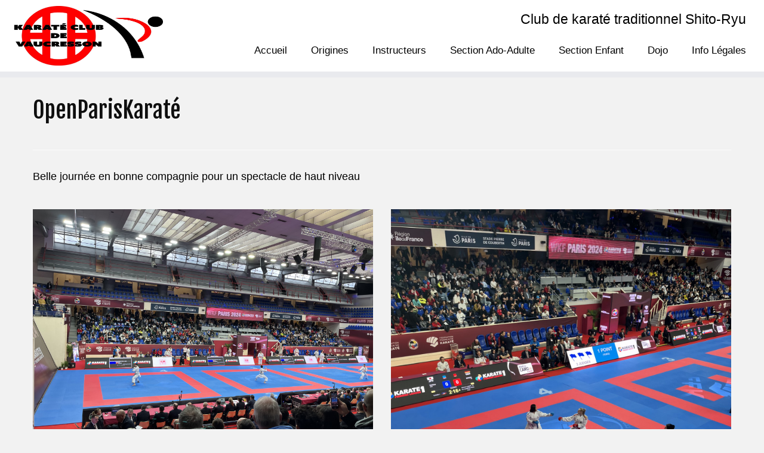

--- FILE ---
content_type: text/html; charset=UTF-8
request_url: http://karateclubvaucresson.fr/le-kcv-a-lopen-paris-karate-le-27-janvier/
body_size: 10807
content:
<!DOCTYPE html>
<!--[if IE 7]>
<html class="ie ie7 no-js" lang="fr-FR">
<![endif]-->
<!--[if IE 8]>
<html class="ie ie8 no-js" lang="fr-FR">
<![endif]-->
<!--[if !(IE 7) | !(IE 8)  ]><!-->
<html class="no-js" lang="fr-FR">
<!--<![endif]-->
	<head>
		<meta charset="UTF-8" />
		<meta http-equiv="X-UA-Compatible" content="IE=EDGE" />
        		<meta name="viewport" content="width=device-width, initial-scale=1.0" />
        <link rel="profile"  href="https://gmpg.org/xfn/11" />
		<link rel="pingback" href="http://karateclubvaucresson.fr/WordPress3/xmlrpc.php" />
		<!-- html5shiv for IE8 and less  -->
		<!--[if lt IE 9]>
			<script src="http://karateclubvaucresson.fr/WordPress3/wp-content/themes/customizr-pro/assets/front/js/libs/html5.js"></script>
		<![endif]-->
		<script>(function(html){html.className = html.className.replace(/\bno-js\b/,'js')})(document.documentElement);</script>
<style id="wfc-style-fonts-body" type="text/css" data-origin="server">
/* Setting : Default website font */ 
body {
font-family : Lucida Sans Unicode,Lucida Grande,sans-serif!important;
}

</style><style id="wfc-style-fonts-menu_items" type="text/css" data-origin="server">
/* Setting : Menu items */ 
.tc-header .navbar .nav > li > a, .tc-header .dropdown-menu > li > a, .tc-sn .nav > li > a, .tc-sn .dropdown-menu > li > a {
font-family : Verdana,Geneva,sans-serif!important;
}

</style><style id="wfc-style-fonts-footer_widget_title" type="text/css" data-origin="server">
/* Setting : Widget titles */ 
footer#footer .footer-widgets h3.widget-title {
font-family : Lucida Sans Unicode,Lucida Grande,sans-serif!important;
}

</style><style id="wfc-style-fonts-site_description" type="text/css" data-origin="server">
/* Setting : Site description */ 
.navbar-wrapper .navbar h2, h2.site-description {
font-family : Lucida Sans Unicode,Lucida Grande,sans-serif!important;
}

</style><style id="wfc-style-fonts-footer_credits" type="text/css" data-origin="server">
/* Setting : Footer credits */ 
footer#footer .colophon a, footer#footer .colophon p {
font-family : Lucida Sans Unicode,Lucida Grande,sans-serif!important;
}

</style><style id="wfc-style-fonts-fp_text" type="text/css" data-origin="server">
/* Setting : Featured pages text */ 
.widget-front p, .fpc-marketing .fpc-widget-front .fp-excerpt {
font-family : Lucida Sans Unicode,Lucida Grande,sans-serif!important;
}

</style><style id="wfc-style-fonts-post_content" type="text/css" data-origin="server">
/* Setting : Post content / excerpt */ 
.entry-content p, .entry-summary p {
font-family : Lucida Sans Unicode,Lucida Grande,sans-serif!important;
}

</style><title>OpenParisKaraté &#8211; Karaté Club de Vaucresson</title>
<meta name='robots' content='max-image-preview:large' />
<link rel='dns-prefetch' href='//fonts.googleapis.com' />
<link rel="alternate" type="application/rss+xml" title="Karaté Club de Vaucresson &raquo; Flux" href="https://karateclubvaucresson.fr/feed/" />
<link rel="alternate" type="application/rss+xml" title="Karaté Club de Vaucresson &raquo; Flux des commentaires" href="https://karateclubvaucresson.fr/comments/feed/" />
		<!-- This site uses the Google Analytics by ExactMetrics plugin v8.2.1 - Using Analytics tracking - https://www.exactmetrics.com/ -->
		<!-- Note: ExactMetrics is not currently configured on this site. The site owner needs to authenticate with Google Analytics in the ExactMetrics settings panel. -->
					<!-- No tracking code set -->
				<!-- / Google Analytics by ExactMetrics -->
		<script type="text/javascript">
/* <![CDATA[ */
window._wpemojiSettings = {"baseUrl":"https:\/\/s.w.org\/images\/core\/emoji\/15.0.3\/72x72\/","ext":".png","svgUrl":"https:\/\/s.w.org\/images\/core\/emoji\/15.0.3\/svg\/","svgExt":".svg","source":{"concatemoji":"http:\/\/karateclubvaucresson.fr\/WordPress3\/wp-includes\/js\/wp-emoji-release.min.js?ver=6.5.7"}};
/*! This file is auto-generated */
!function(i,n){var o,s,e;function c(e){try{var t={supportTests:e,timestamp:(new Date).valueOf()};sessionStorage.setItem(o,JSON.stringify(t))}catch(e){}}function p(e,t,n){e.clearRect(0,0,e.canvas.width,e.canvas.height),e.fillText(t,0,0);var t=new Uint32Array(e.getImageData(0,0,e.canvas.width,e.canvas.height).data),r=(e.clearRect(0,0,e.canvas.width,e.canvas.height),e.fillText(n,0,0),new Uint32Array(e.getImageData(0,0,e.canvas.width,e.canvas.height).data));return t.every(function(e,t){return e===r[t]})}function u(e,t,n){switch(t){case"flag":return n(e,"\ud83c\udff3\ufe0f\u200d\u26a7\ufe0f","\ud83c\udff3\ufe0f\u200b\u26a7\ufe0f")?!1:!n(e,"\ud83c\uddfa\ud83c\uddf3","\ud83c\uddfa\u200b\ud83c\uddf3")&&!n(e,"\ud83c\udff4\udb40\udc67\udb40\udc62\udb40\udc65\udb40\udc6e\udb40\udc67\udb40\udc7f","\ud83c\udff4\u200b\udb40\udc67\u200b\udb40\udc62\u200b\udb40\udc65\u200b\udb40\udc6e\u200b\udb40\udc67\u200b\udb40\udc7f");case"emoji":return!n(e,"\ud83d\udc26\u200d\u2b1b","\ud83d\udc26\u200b\u2b1b")}return!1}function f(e,t,n){var r="undefined"!=typeof WorkerGlobalScope&&self instanceof WorkerGlobalScope?new OffscreenCanvas(300,150):i.createElement("canvas"),a=r.getContext("2d",{willReadFrequently:!0}),o=(a.textBaseline="top",a.font="600 32px Arial",{});return e.forEach(function(e){o[e]=t(a,e,n)}),o}function t(e){var t=i.createElement("script");t.src=e,t.defer=!0,i.head.appendChild(t)}"undefined"!=typeof Promise&&(o="wpEmojiSettingsSupports",s=["flag","emoji"],n.supports={everything:!0,everythingExceptFlag:!0},e=new Promise(function(e){i.addEventListener("DOMContentLoaded",e,{once:!0})}),new Promise(function(t){var n=function(){try{var e=JSON.parse(sessionStorage.getItem(o));if("object"==typeof e&&"number"==typeof e.timestamp&&(new Date).valueOf()<e.timestamp+604800&&"object"==typeof e.supportTests)return e.supportTests}catch(e){}return null}();if(!n){if("undefined"!=typeof Worker&&"undefined"!=typeof OffscreenCanvas&&"undefined"!=typeof URL&&URL.createObjectURL&&"undefined"!=typeof Blob)try{var e="postMessage("+f.toString()+"("+[JSON.stringify(s),u.toString(),p.toString()].join(",")+"));",r=new Blob([e],{type:"text/javascript"}),a=new Worker(URL.createObjectURL(r),{name:"wpTestEmojiSupports"});return void(a.onmessage=function(e){c(n=e.data),a.terminate(),t(n)})}catch(e){}c(n=f(s,u,p))}t(n)}).then(function(e){for(var t in e)n.supports[t]=e[t],n.supports.everything=n.supports.everything&&n.supports[t],"flag"!==t&&(n.supports.everythingExceptFlag=n.supports.everythingExceptFlag&&n.supports[t]);n.supports.everythingExceptFlag=n.supports.everythingExceptFlag&&!n.supports.flag,n.DOMReady=!1,n.readyCallback=function(){n.DOMReady=!0}}).then(function(){return e}).then(function(){var e;n.supports.everything||(n.readyCallback(),(e=n.source||{}).concatemoji?t(e.concatemoji):e.wpemoji&&e.twemoji&&(t(e.twemoji),t(e.wpemoji)))}))}((window,document),window._wpemojiSettings);
/* ]]> */
</script>
<link rel='stylesheet' id='font-customizer-style-css' href='http://karateclubvaucresson.fr/WordPress3/wp-content/themes/customizr-pro/addons/wfc/front/assets/css/font_customizer.min.css?ver=3.0.8' type='text/css' media='all' />
<link rel='stylesheet' id='tc-gfonts-css' href='//fonts.googleapis.com/css?family=Fjalla+One:400%7CCantarell:400' type='text/css' media='all' />
<style id='wp-emoji-styles-inline-css' type='text/css'>

	img.wp-smiley, img.emoji {
		display: inline !important;
		border: none !important;
		box-shadow: none !important;
		height: 1em !important;
		width: 1em !important;
		margin: 0 0.07em !important;
		vertical-align: -0.1em !important;
		background: none !important;
		padding: 0 !important;
	}
</style>
<link rel='stylesheet' id='wp-block-library-css' href='http://karateclubvaucresson.fr/WordPress3/wp-includes/css/dist/block-library/style.min.css?ver=6.5.7' type='text/css' media='all' />
<style id='classic-theme-styles-inline-css' type='text/css'>
/*! This file is auto-generated */
.wp-block-button__link{color:#fff;background-color:#32373c;border-radius:9999px;box-shadow:none;text-decoration:none;padding:calc(.667em + 2px) calc(1.333em + 2px);font-size:1.125em}.wp-block-file__button{background:#32373c;color:#fff;text-decoration:none}
</style>
<style id='global-styles-inline-css' type='text/css'>
body{--wp--preset--color--black: #000000;--wp--preset--color--cyan-bluish-gray: #abb8c3;--wp--preset--color--white: #ffffff;--wp--preset--color--pale-pink: #f78da7;--wp--preset--color--vivid-red: #cf2e2e;--wp--preset--color--luminous-vivid-orange: #ff6900;--wp--preset--color--luminous-vivid-amber: #fcb900;--wp--preset--color--light-green-cyan: #7bdcb5;--wp--preset--color--vivid-green-cyan: #00d084;--wp--preset--color--pale-cyan-blue: #8ed1fc;--wp--preset--color--vivid-cyan-blue: #0693e3;--wp--preset--color--vivid-purple: #9b51e0;--wp--preset--gradient--vivid-cyan-blue-to-vivid-purple: linear-gradient(135deg,rgba(6,147,227,1) 0%,rgb(155,81,224) 100%);--wp--preset--gradient--light-green-cyan-to-vivid-green-cyan: linear-gradient(135deg,rgb(122,220,180) 0%,rgb(0,208,130) 100%);--wp--preset--gradient--luminous-vivid-amber-to-luminous-vivid-orange: linear-gradient(135deg,rgba(252,185,0,1) 0%,rgba(255,105,0,1) 100%);--wp--preset--gradient--luminous-vivid-orange-to-vivid-red: linear-gradient(135deg,rgba(255,105,0,1) 0%,rgb(207,46,46) 100%);--wp--preset--gradient--very-light-gray-to-cyan-bluish-gray: linear-gradient(135deg,rgb(238,238,238) 0%,rgb(169,184,195) 100%);--wp--preset--gradient--cool-to-warm-spectrum: linear-gradient(135deg,rgb(74,234,220) 0%,rgb(151,120,209) 20%,rgb(207,42,186) 40%,rgb(238,44,130) 60%,rgb(251,105,98) 80%,rgb(254,248,76) 100%);--wp--preset--gradient--blush-light-purple: linear-gradient(135deg,rgb(255,206,236) 0%,rgb(152,150,240) 100%);--wp--preset--gradient--blush-bordeaux: linear-gradient(135deg,rgb(254,205,165) 0%,rgb(254,45,45) 50%,rgb(107,0,62) 100%);--wp--preset--gradient--luminous-dusk: linear-gradient(135deg,rgb(255,203,112) 0%,rgb(199,81,192) 50%,rgb(65,88,208) 100%);--wp--preset--gradient--pale-ocean: linear-gradient(135deg,rgb(255,245,203) 0%,rgb(182,227,212) 50%,rgb(51,167,181) 100%);--wp--preset--gradient--electric-grass: linear-gradient(135deg,rgb(202,248,128) 0%,rgb(113,206,126) 100%);--wp--preset--gradient--midnight: linear-gradient(135deg,rgb(2,3,129) 0%,rgb(40,116,252) 100%);--wp--preset--font-size--small: 13px;--wp--preset--font-size--medium: 20px;--wp--preset--font-size--large: 36px;--wp--preset--font-size--x-large: 42px;--wp--preset--spacing--20: 0.44rem;--wp--preset--spacing--30: 0.67rem;--wp--preset--spacing--40: 1rem;--wp--preset--spacing--50: 1.5rem;--wp--preset--spacing--60: 2.25rem;--wp--preset--spacing--70: 3.38rem;--wp--preset--spacing--80: 5.06rem;--wp--preset--shadow--natural: 6px 6px 9px rgba(0, 0, 0, 0.2);--wp--preset--shadow--deep: 12px 12px 50px rgba(0, 0, 0, 0.4);--wp--preset--shadow--sharp: 6px 6px 0px rgba(0, 0, 0, 0.2);--wp--preset--shadow--outlined: 6px 6px 0px -3px rgba(255, 255, 255, 1), 6px 6px rgba(0, 0, 0, 1);--wp--preset--shadow--crisp: 6px 6px 0px rgba(0, 0, 0, 1);}:where(.is-layout-flex){gap: 0.5em;}:where(.is-layout-grid){gap: 0.5em;}body .is-layout-flex{display: flex;}body .is-layout-flex{flex-wrap: wrap;align-items: center;}body .is-layout-flex > *{margin: 0;}body .is-layout-grid{display: grid;}body .is-layout-grid > *{margin: 0;}:where(.wp-block-columns.is-layout-flex){gap: 2em;}:where(.wp-block-columns.is-layout-grid){gap: 2em;}:where(.wp-block-post-template.is-layout-flex){gap: 1.25em;}:where(.wp-block-post-template.is-layout-grid){gap: 1.25em;}.has-black-color{color: var(--wp--preset--color--black) !important;}.has-cyan-bluish-gray-color{color: var(--wp--preset--color--cyan-bluish-gray) !important;}.has-white-color{color: var(--wp--preset--color--white) !important;}.has-pale-pink-color{color: var(--wp--preset--color--pale-pink) !important;}.has-vivid-red-color{color: var(--wp--preset--color--vivid-red) !important;}.has-luminous-vivid-orange-color{color: var(--wp--preset--color--luminous-vivid-orange) !important;}.has-luminous-vivid-amber-color{color: var(--wp--preset--color--luminous-vivid-amber) !important;}.has-light-green-cyan-color{color: var(--wp--preset--color--light-green-cyan) !important;}.has-vivid-green-cyan-color{color: var(--wp--preset--color--vivid-green-cyan) !important;}.has-pale-cyan-blue-color{color: var(--wp--preset--color--pale-cyan-blue) !important;}.has-vivid-cyan-blue-color{color: var(--wp--preset--color--vivid-cyan-blue) !important;}.has-vivid-purple-color{color: var(--wp--preset--color--vivid-purple) !important;}.has-black-background-color{background-color: var(--wp--preset--color--black) !important;}.has-cyan-bluish-gray-background-color{background-color: var(--wp--preset--color--cyan-bluish-gray) !important;}.has-white-background-color{background-color: var(--wp--preset--color--white) !important;}.has-pale-pink-background-color{background-color: var(--wp--preset--color--pale-pink) !important;}.has-vivid-red-background-color{background-color: var(--wp--preset--color--vivid-red) !important;}.has-luminous-vivid-orange-background-color{background-color: var(--wp--preset--color--luminous-vivid-orange) !important;}.has-luminous-vivid-amber-background-color{background-color: var(--wp--preset--color--luminous-vivid-amber) !important;}.has-light-green-cyan-background-color{background-color: var(--wp--preset--color--light-green-cyan) !important;}.has-vivid-green-cyan-background-color{background-color: var(--wp--preset--color--vivid-green-cyan) !important;}.has-pale-cyan-blue-background-color{background-color: var(--wp--preset--color--pale-cyan-blue) !important;}.has-vivid-cyan-blue-background-color{background-color: var(--wp--preset--color--vivid-cyan-blue) !important;}.has-vivid-purple-background-color{background-color: var(--wp--preset--color--vivid-purple) !important;}.has-black-border-color{border-color: var(--wp--preset--color--black) !important;}.has-cyan-bluish-gray-border-color{border-color: var(--wp--preset--color--cyan-bluish-gray) !important;}.has-white-border-color{border-color: var(--wp--preset--color--white) !important;}.has-pale-pink-border-color{border-color: var(--wp--preset--color--pale-pink) !important;}.has-vivid-red-border-color{border-color: var(--wp--preset--color--vivid-red) !important;}.has-luminous-vivid-orange-border-color{border-color: var(--wp--preset--color--luminous-vivid-orange) !important;}.has-luminous-vivid-amber-border-color{border-color: var(--wp--preset--color--luminous-vivid-amber) !important;}.has-light-green-cyan-border-color{border-color: var(--wp--preset--color--light-green-cyan) !important;}.has-vivid-green-cyan-border-color{border-color: var(--wp--preset--color--vivid-green-cyan) !important;}.has-pale-cyan-blue-border-color{border-color: var(--wp--preset--color--pale-cyan-blue) !important;}.has-vivid-cyan-blue-border-color{border-color: var(--wp--preset--color--vivid-cyan-blue) !important;}.has-vivid-purple-border-color{border-color: var(--wp--preset--color--vivid-purple) !important;}.has-vivid-cyan-blue-to-vivid-purple-gradient-background{background: var(--wp--preset--gradient--vivid-cyan-blue-to-vivid-purple) !important;}.has-light-green-cyan-to-vivid-green-cyan-gradient-background{background: var(--wp--preset--gradient--light-green-cyan-to-vivid-green-cyan) !important;}.has-luminous-vivid-amber-to-luminous-vivid-orange-gradient-background{background: var(--wp--preset--gradient--luminous-vivid-amber-to-luminous-vivid-orange) !important;}.has-luminous-vivid-orange-to-vivid-red-gradient-background{background: var(--wp--preset--gradient--luminous-vivid-orange-to-vivid-red) !important;}.has-very-light-gray-to-cyan-bluish-gray-gradient-background{background: var(--wp--preset--gradient--very-light-gray-to-cyan-bluish-gray) !important;}.has-cool-to-warm-spectrum-gradient-background{background: var(--wp--preset--gradient--cool-to-warm-spectrum) !important;}.has-blush-light-purple-gradient-background{background: var(--wp--preset--gradient--blush-light-purple) !important;}.has-blush-bordeaux-gradient-background{background: var(--wp--preset--gradient--blush-bordeaux) !important;}.has-luminous-dusk-gradient-background{background: var(--wp--preset--gradient--luminous-dusk) !important;}.has-pale-ocean-gradient-background{background: var(--wp--preset--gradient--pale-ocean) !important;}.has-electric-grass-gradient-background{background: var(--wp--preset--gradient--electric-grass) !important;}.has-midnight-gradient-background{background: var(--wp--preset--gradient--midnight) !important;}.has-small-font-size{font-size: var(--wp--preset--font-size--small) !important;}.has-medium-font-size{font-size: var(--wp--preset--font-size--medium) !important;}.has-large-font-size{font-size: var(--wp--preset--font-size--large) !important;}.has-x-large-font-size{font-size: var(--wp--preset--font-size--x-large) !important;}
.wp-block-navigation a:where(:not(.wp-element-button)){color: inherit;}
:where(.wp-block-post-template.is-layout-flex){gap: 1.25em;}:where(.wp-block-post-template.is-layout-grid){gap: 1.25em;}
:where(.wp-block-columns.is-layout-flex){gap: 2em;}:where(.wp-block-columns.is-layout-grid){gap: 2em;}
.wp-block-pullquote{font-size: 1.5em;line-height: 1.6;}
</style>
<link rel='stylesheet' id='da-frontend-css' href='http://karateclubvaucresson.fr/WordPress3/wp-content/plugins/download-attachments/css/frontend.css?ver=1.3.1' type='text/css' media='all' />
<link rel='stylesheet' id='siteorigin-panels-front-css' href='http://karateclubvaucresson.fr/WordPress3/wp-content/plugins/siteorigin-panels/css/front-flex.min.css?ver=2.30.0' type='text/css' media='all' />
<link rel='stylesheet' id='sow-image-default-8b5b6f678277-7423-css' href='http://karateclubvaucresson.fr/WordPress3/wp-content/uploads/siteorigin-widgets/sow-image-default-8b5b6f678277-7423.css?ver=6.5.7' type='text/css' media='all' />
<link rel='stylesheet' id='theme-my-login-css' href='http://karateclubvaucresson.fr/WordPress3/wp-content/plugins/theme-my-login/assets/styles/theme-my-login.min.css?ver=7.1.9' type='text/css' media='all' />
<link rel='stylesheet' id='customizr-fa-css' href='http://karateclubvaucresson.fr/WordPress3/wp-content/themes/customizr-pro/assets/shared/fonts/fa/css/fontawesome-all.min.css?ver=2.1.31' type='text/css' media='all' />
<link rel='stylesheet' id='customizr-common-css' href='http://karateclubvaucresson.fr/WordPress3/wp-content/themes/customizr-pro/inc/assets/css/tc_common.min.css?ver=2.1.31' type='text/css' media='all' />
<link rel='stylesheet' id='customizr-skin-css' href='http://karateclubvaucresson.fr/WordPress3/wp-content/themes/customizr-pro/inc/assets/css/black2.min.css?ver=2.1.31' type='text/css' media='all' />
<style id='customizr-skin-inline-css' type='text/css'>

                  .site-title,.site-description,h1,h2,h3,.tc-dropcap {
                    font-family : 'Fjalla One';
                    font-weight : 400;
                  }

                  body,.navbar .nav>li>a {
                    font-family : 'Cantarell';
                    font-weight : 400;
                  }

            body,.navbar .nav>li>a {
              font-size : 18px;
              line-height : 1.6em;
            }
table { border-collapse: separate; }
                           body table { border-collapse: collapse; }
                          
.social-links .social-icon:before { content: none } 
header.tc-header {border-top: none;}

.sticky-enabled .tc-shrink-on .site-logo img {
    					height:30px!important;width:auto!important
    				}

    				.sticky-enabled .tc-shrink-on .brand .site-title {
    					font-size:0.6em;opacity:0.8;line-height:1.2em
    				}

.site-logo img.sticky {
                display: none;
             }

            .sticky-enabled .tc-sticky-logo-on .site-logo img {
                display: none;
             }

            .sticky-enabled .tc-sticky-logo-on .site-logo img.sticky{
                display: inline-block;
            }

#tc-push-footer { display: none; visibility: hidden; }
         .tc-sticky-footer #tc-push-footer.sticky-footer-enabled { display: block; }
        

</style>
<link rel='stylesheet' id='customizr-style-css' href='http://karateclubvaucresson.fr/WordPress3/wp-content/themes/customizr-pro/style.css?ver=2.1.31' type='text/css' media='all' />
<link rel='stylesheet' id='fancyboxcss-css' href='http://karateclubvaucresson.fr/WordPress3/wp-content/themes/customizr-pro/assets/front/js/libs/fancybox/jquery.fancybox-1.3.4.min.css?ver=6.5.7' type='text/css' media='all' />
<link rel='stylesheet' id='recent-posts-widget-with-thumbnails-public-style-css' href='http://karateclubvaucresson.fr/WordPress3/wp-content/plugins/recent-posts-widget-with-thumbnails/public.css?ver=7.1.1' type='text/css' media='all' />
<script type="text/javascript" src="http://karateclubvaucresson.fr/WordPress3/wp-includes/js/jquery/jquery.min.js?ver=3.7.1" id="jquery-core-js"></script>
<script type="text/javascript" src="http://karateclubvaucresson.fr/WordPress3/wp-includes/js/jquery/jquery-migrate.min.js?ver=3.4.1" id="jquery-migrate-js"></script>
<script type="text/javascript" src="http://karateclubvaucresson.fr/WordPress3/wp-content/themes/customizr-pro/assets/front/js/libs/modernizr.min.js?ver=2.1.31" id="modernizr-js"></script>
<script type="text/javascript" src="http://karateclubvaucresson.fr/WordPress3/wp-content/themes/customizr-pro/assets/front/js/libs/fancybox/jquery.fancybox-1.3.4.min.js?ver=2.1.31" id="tc-fancybox-js"></script>
<script type="text/javascript" id="tc-scripts-js-extra">
/* <![CDATA[ */
var TCParams = {"_disabled":[],"FancyBoxState":"1","FancyBoxAutoscale":"1","SliderName":"","SliderDelay":"","SliderHover":"1","centerSliderImg":"1","SmoothScroll":{"Enabled":true,"Options":{"touchpadSupport":false}},"anchorSmoothScroll":"easeOutExpo","anchorSmoothScrollExclude":{"simple":["[class*=edd]",".tc-carousel-control",".carousel-control","[data-toggle=\"modal\"]","[data-toggle=\"dropdown\"]","[data-toggle=\"tooltip\"]","[data-toggle=\"popover\"]","[data-toggle=\"collapse\"]","[data-toggle=\"tab\"]","[data-toggle=\"pill\"]","[class*=upme]","[class*=um-]"],"deep":{"classes":[],"ids":[]}},"ReorderBlocks":"1","centerAllImg":"1","HasComments":"","LeftSidebarClass":".span3.left.tc-sidebar","RightSidebarClass":".span3.right.tc-sidebar","LoadModernizr":"1","stickyCustomOffset":{"_initial":0,"_scrolling":0,"options":{"_static":true,"_element":""}},"stickyHeader":"1","dropdowntoViewport":"1","timerOnScrollAllBrowsers":"1","extLinksStyle":"0","extLinksTargetExt":"1","extLinksSkipSelectors":{"classes":["btn","button"],"ids":[]},"dropcapEnabled":"0","dropcapWhere":{"post":"0","page":"0"},"dropcapMinWords":"50","dropcapSkipSelectors":{"tags":["IMG","IFRAME","H1","H2","H3","H4","H5","H6","BLOCKQUOTE","UL","OL"],"classes":["btn","tc-placeholder-wrap"],"id":[]},"imgSmartLoadEnabled":"","imgSmartLoadOpts":{"parentSelectors":[".article-container",".__before_main_wrapper",".widget-front"],"opts":{"excludeImg":[".tc-holder-img"]}},"imgSmartLoadsForSliders":"1","goldenRatio":"1.618","gridGoldenRatioLimit":"350","isSecondMenuEnabled":"","secondMenuRespSet":"in-sn-before","isParallaxOn":"1","parallaxRatio":"0.55","pluginCompats":[],"adminAjaxUrl":"http:\/\/karateclubvaucresson.fr\/WordPress3\/wp-admin\/admin-ajax.php","ajaxUrl":"http:\/\/karateclubvaucresson.fr\/?czrajax=1","frontNonce":{"id":"CZRFrontNonce","handle":"dd03f04187"},"isDevMode":"","isModernStyle":"","i18n":{"Permanently dismiss":"Permanently dismiss"},"frontNotifications":{"styleSwitcher":{"enabled":false,"content":"","dismissAction":"dismiss_style_switcher_note_front","ajaxUrl":"http:\/\/karateclubvaucresson.fr\/WordPress3\/wp-admin\/admin-ajax.php"}}};
/* ]]> */
</script>
<script type="text/javascript" src="http://karateclubvaucresson.fr/WordPress3/wp-content/themes/customizr-pro/inc/assets/js/tc-scripts.min.js?ver=2.1.31" id="tc-scripts-js"></script>
<link rel="https://api.w.org/" href="https://karateclubvaucresson.fr/wp-json/" /><link rel="alternate" type="application/json" href="https://karateclubvaucresson.fr/wp-json/wp/v2/posts/7423" /><link rel="EditURI" type="application/rsd+xml" title="RSD" href="http://karateclubvaucresson.fr/WordPress3/xmlrpc.php?rsd" />
<meta name="generator" content="WordPress 6.5.7" />
<link rel="canonical" href="https://karateclubvaucresson.fr/le-kcv-a-lopen-paris-karate-le-27-janvier/" />
<link rel='shortlink' href='https://karateclubvaucresson.fr/?p=7423' />
<link rel="alternate" type="application/json+oembed" href="https://karateclubvaucresson.fr/wp-json/oembed/1.0/embed?url=https%3A%2F%2Fkarateclubvaucresson.fr%2Fle-kcv-a-lopen-paris-karate-le-27-janvier%2F" />
<link rel="alternate" type="text/xml+oembed" href="https://karateclubvaucresson.fr/wp-json/oembed/1.0/embed?url=https%3A%2F%2Fkarateclubvaucresson.fr%2Fle-kcv-a-lopen-paris-karate-le-27-janvier%2F&#038;format=xml" />
<style media="all" id="siteorigin-panels-layouts-head">/* Layout 7423 */ #pgc-7423-0-0 { width:100%;width:calc(100% - ( 0 * 30px ) ) } #pg-7423-0 , #pl-7423 .so-panel { margin-bottom:30px } #pgc-7423-1-0 , #pgc-7423-1-1 { width:50%;width:calc(50% - ( 0.5 * 30px ) ) } #pl-7423 .so-panel:last-of-type { margin-bottom:0px } #pg-7423-0.panel-has-style > .panel-row-style, #pg-7423-0.panel-no-style , #pg-7423-1.panel-has-style > .panel-row-style, #pg-7423-1.panel-no-style { -webkit-align-items:flex-start;align-items:flex-start } @media (max-width:780px){ #pg-7423-0.panel-no-style, #pg-7423-0.panel-has-style > .panel-row-style, #pg-7423-0 , #pg-7423-1.panel-no-style, #pg-7423-1.panel-has-style > .panel-row-style, #pg-7423-1 { -webkit-flex-direction:column;-ms-flex-direction:column;flex-direction:column } #pg-7423-0 > .panel-grid-cell , #pg-7423-0 > .panel-row-style > .panel-grid-cell , #pg-7423-1 > .panel-grid-cell , #pg-7423-1 > .panel-row-style > .panel-grid-cell { width:100%;margin-right:0 } #pgc-7423-1-0 { margin-bottom:30px } #pl-7423 .panel-grid-cell { padding:0 } #pl-7423 .panel-grid .panel-grid-cell-empty { display:none } #pl-7423 .panel-grid .panel-grid-cell-mobile-last { margin-bottom:0px }  } </style>		<style type="text/css" id="wp-custom-css">
			/* Hide page title */
.page .entry-header {
display: none;
}

/* #FFFFFF */
body {
background: none repeat scroll 0 0 #F2F2F2;
padding-bottom: 0;
}

/* Footer police size */
#footer .widget li a {
    font-size: 14px; /* Adjust */
}		</style>
		<style id="wfc-style-body" type="text/css" data-origin="server">
/* Setting : Default website font */ 
body {
font-size : 1.13rem;
color : #0f0f0f;
}

</style><style id="wfc-style-menu_items" type="text/css" data-origin="server">
/* Setting : Menu items */ 
.tc-header .navbar .nav > li > a, .tc-header .dropdown-menu > li > a, .tc-sn .nav > li > a, .tc-sn .dropdown-menu > li > a {
text-transform : capitalize;
font-size : 1.06rem;
font-weight : 100;
letter-spacing : 0px;
color : #000000;
}

/* Setting : Menu items */ 
.tc-header .navbar .nav > li > a:hover, .tc-header .dropdown-menu > li > a:hover, .tc-sn .nav > li > a:hover, .tc-sn .dropdown-menu > li > a:hover {
color : #dd3333;
}

</style><style id="wfc-style-footer_widget_title" type="text/css" data-origin="server">
/* Setting : Widget titles */ 
footer#footer .footer-widgets h3.widget-title {
font-size : 1.13rem;
line-height : 0.06rem;
}

</style><style id="wfc-style-site_description" type="text/css" data-origin="server">
/* Setting : Site description */ 
.navbar-wrapper .navbar h2, h2.site-description {
font-size : 1.44rem;
font-style : normal;
color : #000000;
}

</style><style id="wfc-style-footer_credits" type="text/css" data-origin="server">
/* Setting : Footer credits */ 
footer#footer .colophon a, footer#footer .colophon p {
font-size : 1.00rem;
}

</style><style id="wfc-style-fp_text" type="text/css" data-origin="server">
/* Setting : Featured pages text */ 
.widget-front p, .fpc-marketing .fpc-widget-front .fp-excerpt {
font-size : 1.13rem;
line-height : 1.50rem;
}

</style><style id="wfc-style-post_content" type="text/css" data-origin="server">
/* Setting : Post content / excerpt */ 
.entry-content p, .entry-summary p {
font-size : 1.13rem;
color : #000000;
}

</style>	</head>
	
	<body class="post-template-default single single-post postid-7423 single-format-image wp-embed-responsive siteorigin-panels siteorigin-panels-before-js tc-fade-hover-links tc-no-sidebar tc-center-images skin-black2 tc-sticky-header sticky-disabled tc-transparent-on-scroll no-navbar tc-regular-menu tc-sticky-footer" >
        
    <div id="tc-page-wrap" class="">

  		
  	   	<header class="tc-header clearfix row-fluid tc-tagline-off tc-title-logo-on tc-sticky-logo-on tc-shrink-on tc-menu-on logo-left tc-second-menu-in-sn-before-when-mobile" role="banner">
  			
        <div class="brand span3 pull-left">
        <a class="site-logo" href="https://karateclubvaucresson.fr/" aria-label="Karaté Club de Vaucresson | Club de karaté traditionnel Shito-Ryu"><img src="http://karateclubvaucresson.fr/WordPress3/wp-content/uploads/2015/03/cropped-Nouveau_logo_11.jpg" alt="Retour Accueil" width="1600" height="791" style="max-width:250px;max-height:100px"  class=" attachment-2666"/></a>        </div> <!-- brand span3 -->

        <div class="container outside"><h2 class="site-description">Club de karaté traditionnel Shito-Ryu</h2></div>      	<div class="navbar-wrapper clearfix span9 tc-submenu-fade tc-submenu-move tc-open-on-hover pull-menu-right">
        	<div class="navbar resp">
          		<div class="navbar-inner" role="navigation">
            		<div class="row-fluid">
              		<h2 class="span7 inside site-description">Club de karaté traditionnel Shito-Ryu</h2><div class="nav-collapse collapse tc-hover-menu-wrapper"><div class="menu-menu-1-container"><ul id="menu-menu-3" class="nav tc-hover-menu"><li class="menu-item menu-item-type-custom menu-item-object-custom menu-item-46"><a href="http://karateclubvaucresson.fr/">Accueil</a></li>
<li class="menu-item menu-item-type-post_type menu-item-object-page menu-item-114"><a href="https://karateclubvaucresson.fr/le-fondateur/">Origines</a></li>
<li class="menu-item menu-item-type-post_type menu-item-object-page menu-item-344"><a href="https://karateclubvaucresson.fr/instructeur/">Instructeurs</a></li>
<li class="menu-item menu-item-type-post_type menu-item-object-page menu-item-4822"><a href="https://karateclubvaucresson.fr/section-ado-adulte/">Section Ado-Adulte</a></li>
<li class="menu-item menu-item-type-post_type menu-item-object-page menu-item-4785"><a href="https://karateclubvaucresson.fr/section-enfant/">Section Enfant</a></li>
<li class="menu-item menu-item-type-post_type menu-item-object-page menu-item-47"><a href="https://karateclubvaucresson.fr/dojo/">Dojo</a></li>
<li class="menu-item menu-item-type-post_type menu-item-object-page menu-item-655"><a href="https://karateclubvaucresson.fr/information-legales/">Info légales</a></li>
</ul></div></div><div class="btn-toggle-nav pull-right"><button type="button" class="btn menu-btn" data-toggle="collapse" data-target=".nav-collapse" title="Ouvrir le menu" aria-label="Ouvrir le menu"><span class="icon-bar"></span><span class="icon-bar"></span><span class="icon-bar"></span> </button></div>          			</div><!-- /.row-fluid -->
          		</div><!-- /.navbar-inner -->
        	</div><!-- /.navbar resp -->
      	</div><!-- /.navbar-wrapper -->
    	  		</header>
  		<div id="tc-reset-margin-top" class="container-fluid" style="margin-top:103px"></div><div id="main-wrapper" class="container">

    
    <div class="container" role="main">
        <div class="row column-content-wrapper">

            
                <div id="content" class="span12 article-container tc-gallery-style">

                    
                        
                                                                                    
                                                                    <article id="post-7423" class="row-fluid post-7423 post type-post status-publish format-image has-post-thumbnail category-membre post_format-post-format-image czr-hentry">
                                                <header class="entry-header">
          <h1 class="entry-title ">OpenParisKaraté</h1><hr class="featurette-divider __before_content">        </header>
                  <section class="entry-content ">
              <div id="pl-7423"  class="panel-layout" ><div id="pg-7423-0"  class="panel-grid panel-no-style" ><div id="pgc-7423-0-0"  class="panel-grid-cell" ><div id="panel-7423-0-0-0" class="so-panel widget widget_sow-editor panel-first-child panel-last-child" data-index="0" ><div
			
			class="so-widget-sow-editor so-widget-sow-editor-base"
			
		>
<div class="siteorigin-widget-tinymce textwidget">
	<p>Belle journée en bonne compagnie pour un spectacle de haut niveau</p>
</div>
</div></div></div></div><div id="pg-7423-1"  class="panel-grid panel-no-style" ><div id="pgc-7423-1-0"  class="panel-grid-cell" ><div id="panel-7423-1-0-0" class="so-panel widget widget_sow-image panel-first-child" data-index="1" ><div
			
			class="so-widget-sow-image so-widget-sow-image-default-8b5b6f678277-7423"
			
		>

<div class="sow-image-container">
		<img fetchpriority="high" decoding="async" src="http://karateclubvaucresson.fr/WordPress3/wp-content/uploads/2024/01/kcv_20240127_4.jpg" width="1920" height="1440" srcset="http://karateclubvaucresson.fr/WordPress3/wp-content/uploads/2024/01/kcv_20240127_4.jpg 1920w, http://karateclubvaucresson.fr/WordPress3/wp-content/uploads/2024/01/kcv_20240127_4-300x225.jpg 300w, http://karateclubvaucresson.fr/WordPress3/wp-content/uploads/2024/01/kcv_20240127_4-768x576.jpg 768w, http://karateclubvaucresson.fr/WordPress3/wp-content/uploads/2024/01/kcv_20240127_4-1024x768.jpg 1024w" sizes="(max-width: 1920px) 100vw, 1920px" alt="" 		class="so-widget-image"/>
	</div>

</div></div><div id="panel-7423-1-0-1" class="so-panel widget widget_sow-image" data-index="2" ><div
			
			class="so-widget-sow-image so-widget-sow-image-default-8b5b6f678277-7423"
			
		>

<div class="sow-image-container">
		<img decoding="async" src="http://karateclubvaucresson.fr/WordPress3/wp-content/uploads/2024/01/kcv_20240127_2.jpg" width="1920" height="1440" srcset="http://karateclubvaucresson.fr/WordPress3/wp-content/uploads/2024/01/kcv_20240127_2.jpg 1920w, http://karateclubvaucresson.fr/WordPress3/wp-content/uploads/2024/01/kcv_20240127_2-300x225.jpg 300w, http://karateclubvaucresson.fr/WordPress3/wp-content/uploads/2024/01/kcv_20240127_2-768x576.jpg 768w, http://karateclubvaucresson.fr/WordPress3/wp-content/uploads/2024/01/kcv_20240127_2-1024x768.jpg 1024w" sizes="(max-width: 1920px) 100vw, 1920px" alt="" 		class="so-widget-image"/>
	</div>

</div></div><div id="panel-7423-1-0-2" class="so-panel widget widget_sow-image panel-last-child" data-index="3" ><div
			
			class="so-widget-sow-image so-widget-sow-image-default-8b5b6f678277-7423"
			
		>

<div class="sow-image-container">
		<img decoding="async" src="http://karateclubvaucresson.fr/WordPress3/wp-content/uploads/2024/01/kcv_20240127_0.jpg" width="1920" height="1402" srcset="http://karateclubvaucresson.fr/WordPress3/wp-content/uploads/2024/01/kcv_20240127_0.jpg 1920w, http://karateclubvaucresson.fr/WordPress3/wp-content/uploads/2024/01/kcv_20240127_0-300x219.jpg 300w, http://karateclubvaucresson.fr/WordPress3/wp-content/uploads/2024/01/kcv_20240127_0-768x561.jpg 768w, http://karateclubvaucresson.fr/WordPress3/wp-content/uploads/2024/01/kcv_20240127_0-1024x748.jpg 1024w" sizes="(max-width: 1920px) 100vw, 1920px" alt="" 		class="so-widget-image"/>
	</div>

</div></div></div><div id="pgc-7423-1-1"  class="panel-grid-cell" ><div id="panel-7423-1-1-0" class="so-panel widget widget_sow-image panel-first-child" data-index="4" ><div
			
			class="so-widget-sow-image so-widget-sow-image-default-8b5b6f678277-7423"
			
		>

<div class="sow-image-container">
		<img loading="lazy" decoding="async" src="http://karateclubvaucresson.fr/WordPress3/wp-content/uploads/2024/01/kcv_20240127_6.jpg" width="1440" height="1920" srcset="http://karateclubvaucresson.fr/WordPress3/wp-content/uploads/2024/01/kcv_20240127_6.jpg 1440w, http://karateclubvaucresson.fr/WordPress3/wp-content/uploads/2024/01/kcv_20240127_6-225x300.jpg 225w, http://karateclubvaucresson.fr/WordPress3/wp-content/uploads/2024/01/kcv_20240127_6-768x1024.jpg 768w" sizes="(max-width: 1440px) 100vw, 1440px" alt="" 		class="so-widget-image"/>
	</div>

</div></div><div id="panel-7423-1-1-1" class="so-panel widget widget_sow-image" data-index="5" ><div
			
			class="so-widget-sow-image so-widget-sow-image-default-8b5b6f678277-7423"
			
		>

<div class="sow-image-container">
		<img loading="lazy" decoding="async" src="http://karateclubvaucresson.fr/WordPress3/wp-content/uploads/2024/01/kcv_20240127_3.jpg" width="1920" height="1440" srcset="http://karateclubvaucresson.fr/WordPress3/wp-content/uploads/2024/01/kcv_20240127_3.jpg 1920w, http://karateclubvaucresson.fr/WordPress3/wp-content/uploads/2024/01/kcv_20240127_3-300x225.jpg 300w, http://karateclubvaucresson.fr/WordPress3/wp-content/uploads/2024/01/kcv_20240127_3-768x576.jpg 768w, http://karateclubvaucresson.fr/WordPress3/wp-content/uploads/2024/01/kcv_20240127_3-1024x768.jpg 1024w" sizes="(max-width: 1920px) 100vw, 1920px" alt="" 		class="so-widget-image"/>
	</div>

</div></div><div id="panel-7423-1-1-2" class="so-panel widget widget_sow-editor panel-last-child" data-index="6" ><div
			
			class="so-widget-sow-editor so-widget-sow-editor-base"
			
		>
<div class="siteorigin-widget-tinymce textwidget">
	<p>27/01/2024</p>
</div>
</div></div></div></div></div>




                                      </section><!-- .entry-content -->
                                            </article>
                                
                            
                        
                    
        
          <hr class="featurette-divider __after_loop">
        <nav id="nav-below" class="navigation" role="navigation">

              <h3 class="assistive-text">
                Parcourir les articles              </h3>

              <ul class="pager">
                                  <li class="previous">
                    <span class="nav-previous">
                      <a href="https://karateclubvaucresson.fr/stage-dirge-par-sensei-alain-lereculey-7d-du-25-janvier/" rel="prev"><span class="meta-nav">&larr;</span> Stage organisé par le KCMV et dirigé par Alain LERECULEY (7D) du 25 janvier</a>                    </span>
                  </li>
                                                  <li class="next">
                    <span class="nav-next">
                        <a href="https://karateclubvaucresson.fr/passages-de-grade/" rel="next">Passages de grade <span class="meta-nav">&rarr;</span></a>                    </span>
                  </li>
                              </ul>

          </nav><!-- //#nav-below .navigation -->

        
        
                </div><!--.article-container -->

           
        </div><!--.row -->
    </div><!-- .container role: main -->

    <div id="tc-push-footer"></div>
</div><!-- //#main-wrapper -->

  		<!-- FOOTER -->
  		<footer id="footer" class="">
  		 					<div class="container footer-widgets white-icons">
                    <div class="row widget-area" role="complementary">
												
							<div id="footer_one" class="span4">
																
										<aside id="recent-posts-widget-with-thumbnails-4" class="widget recent-posts-widget-with-thumbnails">
<div id="rpwwt-recent-posts-widget-with-thumbnails-4" class="rpwwt-widget">
<h3 class="widget-title">Club</h3>
	<ul>
		<li><a href="https://karateclubvaucresson.fr/xx/"><span class="rpwwt-post-title">Un jeudi</span></a></li>
		<li><a href="https://karateclubvaucresson.fr/jean-philippe-prend-la-releve/"><span class="rpwwt-post-title">Jean-Philippe prend la relève</span></a></li>
		<li><a href="https://karateclubvaucresson.fr/premiere-session-technique-avec-jean-luc-clerget-du-14-octobre/"><span class="rpwwt-post-title">Première session technique avec Jean-Luc CLERGET du 14 octobre</span></a></li>
		<li><a href="https://karateclubvaucresson.fr/la-saison-demarre/"><span class="rpwwt-post-title">La nouvelle saison démarre</span></a></li>
	</ul>
</div><!-- .rpwwt-widget -->
</aside><aside id="siteorigin-panels-builder-3" class="widget widget_siteorigin-panels-builder"><div id="pl-w63105fec816db"  class="panel-layout" ><div id="pg-w63105fec816db-0"  class="panel-grid panel-no-style" ><div id="pgc-w63105fec816db-0-0"  class="panel-grid-cell panel-grid-cell-empty" ></div></div><div id="pg-w63105fec816db-1"  class="panel-grid panel-no-style" ><div id="pgc-w63105fec816db-1-0"  class="panel-grid-cell" ><div id="panel-w63105fec816db-1-0-0" class="so-panel widget widget_sow-image panel-first-child panel-last-child" data-index="0" ><div
			
			class="so-widget-sow-image so-widget-sow-image-default-c67d20f9f743"
			
		>

<div class="sow-image-container">
		<img src="http://karateclubvaucresson.fr/WordPress3/wp-content/uploads/2022/09/PassSport_2022.png" width="663" height="255" srcset="http://karateclubvaucresson.fr/WordPress3/wp-content/uploads/2022/09/PassSport_2022.png 663w, http://karateclubvaucresson.fr/WordPress3/wp-content/uploads/2022/09/PassSport_2022-300x115.png 300w" sizes="(max-width: 663px) 100vw, 663px" alt="" decoding="async" loading="lazy" 		class="so-widget-image"/>
	</div>

</div></div></div><div id="pgc-w63105fec816db-1-1"  class="panel-grid-cell panel-grid-cell-mobile-last" ><div id="panel-w63105fec816db-1-1-0" class="so-panel widget widget_sow-image panel-first-child panel-last-child" data-index="1" ><div
			
			class="so-widget-sow-image so-widget-sow-image-default-c67d20f9f743"
			
		>

<div class="sow-image-container">
		<img src="http://karateclubvaucresson.fr/WordPress3/wp-content/uploads/2022/09/Pass_2022.png" width="323" height="180" srcset="http://karateclubvaucresson.fr/WordPress3/wp-content/uploads/2022/09/Pass_2022.png 323w, http://karateclubvaucresson.fr/WordPress3/wp-content/uploads/2022/09/Pass_2022-300x167.png 300w" sizes="(max-width: 323px) 100vw, 323px" title="Pass+_2022" alt="" decoding="async" loading="lazy" 		class="so-widget-image"/>
	</div>

</div></div></div><div id="pgc-w63105fec816db-1-2"  class="panel-grid-cell panel-grid-cell-empty" ></div></div></div></aside>
																							</div><!-- .{$key}_widget_class -->

						
							<div id="footer_two" class="span4">
																
										<aside id="recent-posts-widget-with-thumbnails-3" class="widget recent-posts-widget-with-thumbnails">
<div id="rpwwt-recent-posts-widget-with-thumbnails-3" class="rpwwt-widget">
<h3 class="widget-title">Membres</h3>
	<ul>
		<li><a href="https://karateclubvaucresson.fr/stephane/"><span class="rpwwt-post-title">Notre président en action</span></a></li>
		<li><a href="https://karateclubvaucresson.fr/ete/"><span class="rpwwt-post-title">Cahier de vacances</span></a></li>
		<li><a href="https://karateclubvaucresson.fr/stage-dete-2/"><span class="rpwwt-post-title">Stage d&rsquo;été</span></a></li>
		<li><a href="https://karateclubvaucresson.fr/jury-au-passage-de-grade-du-22-juin/"><span class="rpwwt-post-title">Jury au passage de grades du 22 juin</span></a></li>
	</ul>
</div><!-- .rpwwt-widget -->
</aside>
																							</div><!-- .{$key}_widget_class -->

						
							<div id="footer_three" class="span4">
																
										<aside id="recent-posts-widget-with-thumbnails-6" class="widget recent-posts-widget-with-thumbnails">
<div id="rpwwt-recent-posts-widget-with-thumbnails-6" class="rpwwt-widget">
<h3 class="widget-title">Focus</h3>
	<ul>
		<li><a href="https://karateclubvaucresson.fr/tage-organise-par-ak78-et-dirige-par-jean-luc-clerget-8eme-dan-expert-regional-le-dimanche-14-decembre/"><span class="rpwwt-post-title">Stage organisé par AK78 et dirigé par Jean-Luc CLERGET (8ème Dan, Expert Régional) le dimanche 14 décembre</span></a></li>
		<li><a href="https://karateclubvaucresson.fr/stage-organise-par-ak78-et-dirige-par-jean-luc-clerget-8eme-dan-expert-regional-le-dimanche-4-avril/"><span class="rpwwt-post-title">Stage organisé par AK78 et dirigé par Jean-Luc CLERGET (8ème Dan, Expert Régional) le dimanche 4 avril</span></a></li>
		<li><a href="https://karateclubvaucresson.fr/stage-avec-serge-serfati-8eme-dan-expert-federal/"><span class="rpwwt-post-title">Stage organisé par le KCV avec Serge SERFATI (8ème Dan, Expert Fédéral) le dimanche 30 mars</span></a></li>
		<li><a href="https://karateclubvaucresson.fr/stage-organise-par-ak78-et-dirige-par-jean-luc-clerget-8d-expert-regional-le-dimanche-16-mars/"><span class="rpwwt-post-title">Stage organisé par AK78 et dirigé par Jean-Luc CLERGET (8ème Dan, Expert Régional) le dimanche 16 mars</span></a></li>
	</ul>
</div><!-- .rpwwt-widget -->
</aside>
																							</div><!-- .{$key}_widget_class -->

																	</div><!-- .row.widget-area -->
				</div><!--.footer-widgets -->
				    				 <div class="colophon">
			 	<div class="container">
			 		<div class="row-fluid">
					    <div class="span3 social-block pull-left"></div><div class="span6 credits"><p>&middot; <span class="fc-copyright"><span class="fc-copyright-text">© 2025</span> <a class="fc-copyright-link" href="" title="Karaté Club de Vaucresson" rel="bookmark" target="_self">Karaté Club de Vaucresson</a></span><span class="fc-designer"> &middot; <span class="fc-credits-text">Site hébergé par OVH SAS</span> <a class="fc-credits-link" href="" title="" target="_self"></a></span> &middot;</p></div>	      			</div><!-- .row-fluid -->
	      		</div><!-- .container -->
	      	</div><!-- .colophon -->
	    	  		</footer>
    </div><!-- //#tc-page-wrapper -->
		<style media="all" id="siteorigin-panels-layouts-footer">/* Layout w63105fec816db */ #pgc-w63105fec816db-0-0 { width:100%;width:calc(100% - ( 0 * 30px ) ) } #pg-w63105fec816db-0 , #pl-w63105fec816db .so-panel { margin-bottom:30px } #pgc-w63105fec816db-1-0 , #pgc-w63105fec816db-1-1 , #pgc-w63105fec816db-1-2 { width:33.3333%;width:calc(33.3333% - ( 0.66666666666667 * 30px ) ) } #pl-w63105fec816db .so-panel:last-of-type { margin-bottom:0px } #pg-w63105fec816db-0.panel-has-style > .panel-row-style, #pg-w63105fec816db-0.panel-no-style , #pg-w63105fec816db-1.panel-has-style > .panel-row-style, #pg-w63105fec816db-1.panel-no-style { -webkit-align-items:flex-start;align-items:flex-start } #pgc-w63105fec816db-1-0 { align-self:auto } @media (max-width:780px){ #pg-w63105fec816db-0.panel-no-style, #pg-w63105fec816db-0.panel-has-style > .panel-row-style, #pg-w63105fec816db-0 , #pg-w63105fec816db-1.panel-no-style, #pg-w63105fec816db-1.panel-has-style > .panel-row-style, #pg-w63105fec816db-1 { -webkit-flex-direction:column;-ms-flex-direction:column;flex-direction:column } #pg-w63105fec816db-0 > .panel-grid-cell , #pg-w63105fec816db-0 > .panel-row-style > .panel-grid-cell , #pg-w63105fec816db-1 > .panel-grid-cell , #pg-w63105fec816db-1 > .panel-row-style > .panel-grid-cell { width:100%;margin-right:0 } #pgc-w63105fec816db-1-0 , #pgc-w63105fec816db-1-1 { margin-bottom:30px } #pl-w63105fec816db .panel-grid-cell { padding:0 } #pl-w63105fec816db .panel-grid .panel-grid-cell-empty { display:none } #pl-w63105fec816db .panel-grid .panel-grid-cell-mobile-last { margin-bottom:0px }  } </style><link rel='stylesheet' id='sow-image-default-c67d20f9f743-css' href='http://karateclubvaucresson.fr/WordPress3/wp-content/uploads/siteorigin-widgets/sow-image-default-c67d20f9f743.css?ver=6.5.7' type='text/css' media='all' />
<script type="text/javascript" id="font-customizer-script-js-extra">
/* <![CDATA[ */
var WfcFrontParams = {"effectsAndIconsSelectorCandidates":[],"wfcOptions":null};
/* ]]> */
</script>
<script type="text/javascript" src="http://karateclubvaucresson.fr/WordPress3/wp-content/themes/customizr-pro/addons/wfc/front/assets/js/font-customizer-front.min.js?ver=3.0.8" id="font-customizer-script-js"></script>
<script type="text/javascript" id="theme-my-login-js-extra">
/* <![CDATA[ */
var themeMyLogin = {"action":"","errors":[]};
/* ]]> */
</script>
<script type="text/javascript" src="http://karateclubvaucresson.fr/WordPress3/wp-content/plugins/theme-my-login/assets/scripts/theme-my-login.min.js?ver=7.1.9" id="theme-my-login-js"></script>
<script type="text/javascript" src="http://karateclubvaucresson.fr/WordPress3/wp-includes/js/jquery/ui/core.min.js?ver=1.13.2" id="jquery-ui-core-js"></script>
<script type="text/javascript" src="http://karateclubvaucresson.fr/WordPress3/wp-includes/js/jquery/ui/effect.min.js?ver=1.13.2" id="jquery-effects-core-js"></script>
<script type="text/javascript" src="http://karateclubvaucresson.fr/WordPress3/wp-content/themes/customizr-pro/assets/front/js/libs/retina.min.js?ver=2.1.31" id="retinajs-js"></script>
<script>document.body.className = document.body.className.replace("siteorigin-panels-before-js","");</script><div id="tc-footer-btt-wrapper" class="tc-btt-wrapper right"><i class="btt-arrow"></i></div>	</body>
	</html>

--- FILE ---
content_type: text/css; charset=utf-8
request_url: http://karateclubvaucresson.fr/WordPress3/wp-content/uploads/siteorigin-widgets/sow-image-default-8b5b6f678277-7423.css?ver=6.5.7
body_size: 228
content:
.so-widget-sow-image-default-8b5b6f678277-7423 .sow-image-container {
  display: flex;
  align-items: flex-start;
}
.so-widget-sow-image-default-8b5b6f678277-7423 .sow-image-container > a {
  display: inline-block;
  
  max-width: 100%;
}
@media screen and (-ms-high-contrast: active), screen and (-ms-high-contrast: none) {
  .so-widget-sow-image-default-8b5b6f678277-7423 .sow-image-container > a {
    display: flex;
  }
}
.so-widget-sow-image-default-8b5b6f678277-7423 .sow-image-container .so-widget-image {
  display: block;
  height: auto;
  max-width: 100%;
  
}

--- FILE ---
content_type: application/javascript; charset=utf-8
request_url: http://karateclubvaucresson.fr/WordPress3/wp-content/themes/customizr-pro/inc/assets/js/tc-scripts.min.js?ver=2.1.31
body_size: 36170
content:
var TCParams=TCParams||{DisabledFeatures:{},centerAllImg:1,FancyBoxAutoscale:1,FancyBoxState:1,HasComments:"",LeftSidebarClass:".span3.left.tc-sidebar",LoadBootstrap:1,LoadModernizr:1,ReorderBlocks:1,RightSidebarClass:".span3.right.tc-sidebar",SliderDelay:5e3,SliderHover:1,SliderName:"demo",centerSliderImg:1,SmoothScroll:{Enabled:1,Options:{}},anchorSmoothScroll:"linear",anchorSmoothScrollExclude:{simple:["[class*=edd]",".tc-carousel-control",".carousel-control",'[data-toggle="modal"]','[data-toggle="dropdown"]','[data-toggle="tooltip"]','[data-toggle="popover"]','[data-toggle="collapse"]','[data-toggle="tab"]',"[class*=upme]","[class*=um-]"],deep:{classes:[],ids:[]}},stickyCustomOffset:{_initial:0,_scrolling:0,options:{_static:!0,_element:""}},stickyHeader:1,dropdowntoViewport:1,timerOnScrollAllBrowsers:1,extLinksStyle:1,extLinksTargetExt:1,extLinksSkipSelectors:{classes:["btn","button"],ids:[]},dropcapEnabled:1,dropcapWhere:{post:0,page:1},dropcapMinWords:50,dropcapSkipSelectors:{tags:["IMG","IFRAME","H1","H2","H3","H4","H5","H6","BLOCKQUOTE","UL","OL"],classes:["btn"],ids:[]},imgSmartLoadEnabled:0,imgSmartLoadOpts:{parentSelectors:[".article-container",".__before_main_wrapper",".widget-front"],opts:{excludeImg:[".tc-holder-img"]}},goldenRatio:1.618,gridGoldenRatioLimit:350,isSecondMenuEnabled:0,secondMenuRespSet:"in-sn-before"};window.addEventListener=window.addEventListener||function(t,e){window.attachEvent("on"+t,e)},Date.now||(Date.now=function(){return(new Date).getTime()}),Object.create||(Object.create=function(t,e){if(void 0!==e)throw"The multiple-argument version of Object.create is not provided by this browser and cannot be shimmed.";function n(){}return n.prototype=t,new n}),Array.prototype.filter||(Array.prototype.filter=function(t){"use strict";if(void 0===this||null===this)throw new TypeError;var e=Object(this),n=e.length>>>0;if("function"!=typeof t)throw new TypeError;for(var i=[],o=arguments.length>=2?arguments[1]:void 0,r=0;r<n;r++)if(r in e){var s=e[r];t.call(o,s,r,e)&&i.push(s)}return i}),Array.prototype.map||(Array.prototype.map=function(t,e){var n,i,o;if(null==this)throw new TypeError(" this is null or not defined");var r=Object(this),s=r.length>>>0;if("function"!=typeof t)throw new TypeError(t+" is not a function");for(arguments.length>1&&(n=e),i=new Array(s),o=0;o<s;){var a,l;o in r&&(a=r[o],l=t.call(n,a,o,r),i[o]=l),o++}return i});TCParams=TCParams||{};!function(t){"use strict";t(function(){t.support.transition=function(){var t=function(){var t,e=document.createElement("bootstrap"),n={WebkitTransition:"webkitTransitionEnd",MozTransition:"transitionend",OTransition:"oTransitionEnd otransitionend",transition:"transitionend"};for(t in n)if(void 0!==e.style[t])return n[t]}();return t&&{end:t}}()})}(window.jQuery),function(t){"use strict";var e=function(e,n){this.options=n,this.$element=t(e).delegate('[data-dismiss="modal"]',"click.dismiss.modal",t.proxy(this.hide,this)),this.options.remote&&this.$element.find(".modal-body").load(this.options.remote)};e.prototype={constructor:e,toggle:function(){return this[this.isShown?"hide":"show"]()},show:function(){var e=this,n=t.Event("show");this.$element.trigger(n),this.isShown||n.isDefaultPrevented()||(this.isShown=!0,this.escape(),this.backdrop(function(){var n=t.support.transition&&e.$element.hasClass("fade");e.$element.parent().length||e.$element.appendTo(document.body),e.$element.show(),n&&e.$element[0].offsetWidth,e.$element.addClass("in").attr("aria-hidden",!1),e.enforceFocus(),n?e.$element.one(t.support.transition.end,function(){e.$element.focus().trigger("shown")}):e.$element.focus().trigger("shown")}))},hide:function(e){e&&e.preventDefault();e=t.Event("hide"),this.$element.trigger(e),this.isShown&&!e.isDefaultPrevented()&&(this.isShown=!1,this.escape(),t(document).off("focusin.modal"),this.$element.removeClass("in").attr("aria-hidden",!0),t.support.transition&&this.$element.hasClass("fade")?this.hideWithTransition():this.hideModal())},enforceFocus:function(){var e=this;t(document).on("focusin.modal",function(t){e.$element[0]===t.target||e.$element.has(t.target).length||e.$element.focus()})},escape:function(){var t=this;this.isShown&&this.options.keyboard?this.$element.on("keyup.dismiss.modal",function(e){27==e.which&&t.hide()}):this.isShown||this.$element.off("keyup.dismiss.modal")},hideWithTransition:function(){var e=this,n=setTimeout(function(){e.$element.off(t.support.transition.end),e.hideModal()},500);this.$element.one(t.support.transition.end,function(){clearTimeout(n),e.hideModal()})},hideModal:function(){var t=this;this.$element.hide(),this.backdrop(function(){t.removeBackdrop(),t.$element.trigger("hidden")})},removeBackdrop:function(){this.$backdrop&&this.$backdrop.remove(),this.$backdrop=null},backdrop:function(e){var n=this.$element.hasClass("fade")?"fade":"";if(this.isShown&&this.options.backdrop){var i=t.support.transition&&n;if(this.$backdrop=t('<div class="modal-backdrop '+n+'" />').appendTo(document.body),this.$backdrop.click("static"==this.options.backdrop?t.proxy(this.$element[0].focus,this.$element[0]):t.proxy(this.hide,this)),i&&this.$backdrop[0].offsetWidth,this.$backdrop.addClass("in"),!e)return;i?this.$backdrop.one(t.support.transition.end,e):e()}else!this.isShown&&this.$backdrop?(this.$backdrop.removeClass("in"),t.support.transition&&this.$element.hasClass("fade")?this.$backdrop.one(t.support.transition.end,e):e()):e&&e()}};var n=t.fn.modal;t.fn.modal=function(n){return this.each(function(){var i=t(this),o=i.data("modal"),r=t.extend({},t.fn.modal.defaults,i.data(),"object"==typeof n&&n);o||i.data("modal",o=new e(this,r)),"string"==typeof n?o[n]():r.show&&o.show()})},t.fn.modal.defaults={backdrop:!0,keyboard:!0,show:!0},t.fn.modal.Constructor=e,t.fn.modal.noConflict=function(){return t.fn.modal=n,this},t(document).on("click.modal.data-api",'[data-toggle="modal"]',function(e){var n=t(this),i=n.attr("href"),o=t(n.attr("data-target")||i&&i.replace(/.*(?=#[^\s]+$)/,"")),r=o.data("modal")?"toggle":t.extend({remote:!/#/.test(i)&&i},o.data(),n.data());e.preventDefault(),o.modal(r).one("hide",function(){n.focus()})})}(window.jQuery),function(t){"use strict";var e="[data-toggle=dropdown]",n=function(e){var n=t(e).on("click.dropdown.data-api",this.toggle);t("html").on("click.dropdown.data-api",function(){n.parent().removeClass("open")})};n.prototype={constructor:n,toggle:function(e){var n,r,s=t(this);if(!s.is(".disabled, :disabled"))return r=(n=o(s)).hasClass("open")&&!n.children("ul").is(":visible"),i(),r||("ontouchstart"in document.documentElement&&t('<div class="dropdown-backdrop"/>').insertBefore(t(this)).on("click",i),n.toggleClass("open")),s.focus(),!1},keydown:function(n){var i,r,s,a,l;if(/(38|40|27)/.test(n.keyCode)&&(i=t(this),n.preventDefault(),n.stopPropagation(),!i.is(".disabled, :disabled"))){if(!(a=(s=o(i)).hasClass("open"))||a&&27==n.keyCode)return 27==n.which&&s.find(e).focus(),i.click();(r=t("[role=menu] li:not(.divider):visible a",s)).length&&(l=r.index(r.filter(":focus")),38==n.keyCode&&l>0&&l--,40==n.keyCode&&l<r.length-1&&l++,~l||(l=0),r.eq(l).focus())}}};function i(){t(".dropdown-backdrop").remove(),t(e).each(function(){o(t(this)).removeClass("open")})}function o(e){var n,i=e.attr("data-target");return i||(i=(i=e.attr("href"))&&/#/.test(i)&&i.replace(/.*(?=#[^\s]*$)/,"")),(n=i&&t(i))&&n.length||(n=e.parent()),n}var r=t.fn.dropdown;t.fn.dropdown=function(e){return this.each(function(){var i=t(this),o=i.data("dropdown");o||i.data("dropdown",o=new n(this)),"string"==typeof e&&o[e].call(i)})},t.fn.dropdown.Constructor=n,t.fn.dropdown.noConflict=function(){return t.fn.dropdown=r,this},t(document).on("click.dropdown.data-api",i).on("click.dropdown.data-api",".dropdown form",function(t){t.stopPropagation()}).on("click.dropdown.data-api",e,n.prototype.toggle).on("keydown.dropdown.data-api",e+", [role=menu]",n.prototype.keydown)}(window.jQuery),function(t){"use strict";function e(n,i){var o,r=t.proxy(this.process,this);this.$element=t(n).is("body")?t(window):t(n),this.$body=t("body"),this.$scrollElement=this.$element.on("scroll.bs.scroll-spy.data-api",r),this.options=t.extend({},e.DEFAULTS,i),this.selector=(this.options.target||(o=t(n).attr("href"))&&o.replace(/.*(?=#[^\s]+$)/,"")||"")+" .nav li > a",this.offsets=t([]),this.targets=t([]),this.activeTarget=null,this.refresh(),this.process()}e.DEFAULTS={offset:10},e.prototype.refresh=function(){var e=this.$element[0]==window?"offset":"position";this.offsets=t([]),this.targets=t([]);var n=this;this.$body.find(this.selector).map(function(){var i=t(this),o=i.data("target")||i.attr("href"),r=/^#\w/.test(o)&&t(o);return r&&r.length&&[[r[e]().top+(!t.isWindow(n.$scrollElement.get(0))&&n.$scrollElement.scrollTop()),o]]||null}).sort(function(t,e){return t[0]-e[0]}).each(function(){n.offsets.push(this[0]),n.targets.push(this[1])})},e.prototype.process=function(){var t,e=this.$scrollElement.scrollTop()+this.options.offset,n=(this.$scrollElement[0].scrollHeight||this.$body[0].scrollHeight)-this.$scrollElement.height(),i=this.offsets,o=this.targets,r=this.activeTarget;if(e>=n)return r!=(t=o.last()[0])&&this.activate(t);for(t=i.length;t--;)r!=o[t]&&e>=i[t]&&(!i[t+1]||e<=i[t+1])&&this.activate(o[t])},e.prototype.activate=function(e){this.activeTarget=e,t(this.selector).parents(".active").removeClass("active");var n=this.selector+'[data-target="'+e+'"],'+this.selector+'[href="'+e+'"]',i=t(n).parents("li").addClass("active");i.parent(".dropdown-menu").length&&(i=i.closest("li.dropdown").addClass("active")),i.trigger("activate")};var n=t.fn.scrollspy;t.fn.scrollspy=function(n){return this.each(function(){var i=t(this),o=i.data("bs.scrollspy"),r="object"==typeof n&&n;o||i.data("bs.scrollspy",o=new e(this,r)),"string"==typeof n&&o[n]()})},t.fn.scrollspy.Constructor=e,t.fn.scrollspy.noConflict=function(){return t.fn.scrollspy=n,this},t(window).on("load",function(){t('[data-spy="scroll"]').each(function(){var e=t(this);e.scrollspy(e.data())})})}(window.jQuery),function(t){"use strict";var e=function(e){this.element=t(e)};e.prototype={constructor:e,show:function(){var e,n,i,o=this.element,r=o.closest("ul:not(.dropdown-menu)"),s=o.attr("data-target");s||(s=(s=o.attr("href"))&&s.replace(/.*(?=#[^\s]*$)/,"")),o.parent("li").hasClass("active")||(e=r.find(".active:last a")[0],i=t.Event("show",{relatedTarget:e}),o.trigger(i),i.isDefaultPrevented()||(n=t(s),this.activate(o.parent("li"),r),this.activate(n,n.parent(),function(){o.trigger({type:"shown",relatedTarget:e})})))},activate:function(e,n,i){var o=n.find("> .active"),r=i&&t.support.transition&&o.hasClass("fade");function s(){o.removeClass("active").find("> .dropdown-menu > .active").removeClass("active"),e.addClass("active"),r?(e[0].offsetWidth,e.addClass("in")):e.removeClass("fade"),e.parent(".dropdown-menu")&&e.closest("li.dropdown").addClass("active"),i&&i()}r?o.one(t.support.transition.end,s):s(),o.removeClass("in")}};var n=t.fn.tab;t.fn.tab=function(n){return this.each(function(){var i=t(this),o=i.data("tab");o||i.data("tab",o=new e(this)),"string"==typeof n&&o[n]()})},t.fn.tab.Constructor=e,t.fn.tab.noConflict=function(){return t.fn.tab=n,this},t(document).on("click.tab.data-api",'[data-toggle="tab"], [data-toggle="pill"]',function(e){e.preventDefault(),t(this).tab("show")})}(window.jQuery),function(t){"use strict";var e=function(t,e){this.init("tooltip",t,e)};e.prototype={constructor:e,init:function(e,n,i){var o,r,s,a,l;for(this.type=e,this.$element=t(n),this.options=this.getOptions(i),this.enabled=!0,l=(s=this.options.trigger.split(" ")).length;l--;)"click"==(a=s[l])?this.$element.on("click."+this.type,this.options.selector,t.proxy(this.toggle,this)):"manual"!=a&&(o="hover"==a?"mouseenter":"focus",r="hover"==a?"mouseleave":"blur",this.$element.on(o+"."+this.type,this.options.selector,t.proxy(this.enter,this)),this.$element.on(r+"."+this.type,this.options.selector,t.proxy(this.leave,this)));this.options.selector?this._options=t.extend({},this.options,{trigger:"manual",selector:""}):this.fixTitle()},getOptions:function(e){return(e=t.extend({},t.fn[this.type].defaults,this.$element.data(),e)).delay&&"number"==typeof e.delay&&(e.delay={show:e.delay,hide:e.delay}),e},enter:function(e){var n,i=t.fn[this.type].defaults,o={};if(this._options&&t.each(this._options,function(t,e){i[t]!=e&&(o[t]=e)},this),!(n=t(e.currentTarget)[this.type](o).data(this.type)).options.delay||!n.options.delay.show)return n.show();clearTimeout(this.timeout),n.hoverState="in",this.timeout=setTimeout(function(){"in"==n.hoverState&&n.show()},n.options.delay.show)},leave:function(e){var n=t(e.currentTarget)[this.type](this._options).data(this.type);if(this.timeout&&clearTimeout(this.timeout),!n.options.delay||!n.options.delay.hide)return n.hide();n.hoverState="out",this.timeout=setTimeout(function(){"out"==n.hoverState&&n.hide()},n.options.delay.hide)},show:function(){var e,n,i,o,r,s,a=t.Event("show");if(this.hasContent()&&this.enabled){if(this.$element.trigger(a),a.isDefaultPrevented())return;switch(e=this.tip(),this.setContent(),this.options.animation&&e.addClass("fade"),r="function"==typeof this.options.placement?this.options.placement.call(this,e[0],this.$element[0]):this.options.placement,e.detach().css({top:0,left:0,display:"block"}),this.options.container?e.appendTo(this.options.container):e.insertAfter(this.$element),n=this.getPosition(),i=e[0].offsetWidth,o=e[0].offsetHeight,r){case"bottom":s={top:n.top+n.height,left:n.left+n.width/2-i/2};break;case"top":s={top:n.top-o,left:n.left+n.width/2-i/2};break;case"left":s={top:n.top+n.height/2-o/2,left:n.left-i};break;case"right":s={top:n.top+n.height/2-o/2,left:n.left+n.width}}this.applyPlacement(s,r),this.$element.trigger("shown")}},applyPlacement:function(t,e){var n,i,o,r,s=this.tip(),a=s[0].offsetWidth,l=s[0].offsetHeight;s.offset(t).addClass(e).addClass("in"),n=s[0].offsetWidth,i=s[0].offsetHeight,"top"==e&&i!=l&&(t.top=t.top+l-i,r=!0),"bottom"==e||"top"==e?(o=0,t.left<0&&(o=-2*t.left,t.left=0,s.offset(t),n=s[0].offsetWidth,i=s[0].offsetHeight),this.replaceArrow(o-a+n,n,"left")):this.replaceArrow(i-l,i,"top"),r&&s.offset(t)},replaceArrow:function(t,e,n){this.arrow().css(n,t?50*(1-t/e)+"%":"")},setContent:function(){var t=this.tip(),e=this.getTitle();t.find(".tooltip-inner")[this.options.html?"html":"text"](e),t.removeClass("fade in top bottom left right")},hide:function(){var e=this.tip(),n=t.Event("hide");if(this.$element.trigger(n),!n.isDefaultPrevented())return e.removeClass("in"),t.support.transition&&this.$tip.hasClass("fade")?function(){var n=setTimeout(function(){e.off(t.support.transition.end).detach()},500);e.one(t.support.transition.end,function(){clearTimeout(n),e.detach()})}():e.detach(),this.$element.trigger("hidden"),this},fixTitle:function(){var t=this.$element;(t.attr("title")||"string"!=typeof t.attr("data-original-title"))&&t.attr("data-original-title",t.attr("title")||"").attr("title","")},hasContent:function(){return this.getTitle()},getPosition:function(){var e=this.$element[0];return t.extend({},"function"==typeof e.getBoundingClientRect?e.getBoundingClientRect():{width:e.offsetWidth,height:e.offsetHeight},this.$element.offset())},getTitle:function(){var t=this.$element,e=this.options;return t.attr("data-original-title")||("function"==typeof e.title?e.title.call(t[0]):e.title)},tip:function(){return this.$tip=this.$tip||t(this.options.template)},arrow:function(){return this.$arrow=this.$arrow||this.tip().find(".tooltip-arrow")},validate:function(){this.$element[0].parentNode||(this.hide(),this.$element=null,this.options=null)},enable:function(){this.enabled=!0},disable:function(){this.enabled=!1},toggleEnabled:function(){this.enabled=!this.enabled},toggle:function(e){var n=e?t(e.currentTarget)[this.type](this._options).data(this.type):this;n.tip().hasClass("in")?n.hide():n.show()},destroy:function(){this.hide().$element.off("."+this.type).removeData(this.type)}};var n=t.fn.tooltip;t.fn.tooltip=function(n){return this.each(function(){var i=t(this),o=i.data("tooltip"),r="object"==typeof n&&n;o||i.data("tooltip",o=new e(this,r)),"string"==typeof n&&o[n]()})},t.fn.tooltip.Constructor=e,t.fn.tooltip.defaults={animation:!0,placement:"top",selector:!1,template:'<div class="tooltip"><div class="tooltip-arrow"></div><div class="tooltip-inner"></div></div>',trigger:"hover focus",title:"",delay:0,html:!1,container:!1},t.fn.tooltip.noConflict=function(){return t.fn.tooltip=n,this}}(window.jQuery),function(t){"use strict";var e=function(t,e){this.init("popover",t,e)};e.prototype=t.extend({},t.fn.tooltip.Constructor.prototype,{constructor:e,setContent:function(){var t=this.tip(),e=this.getTitle(),n=this.getContent();t.find(".popover-title")[this.options.html?"html":"text"](e),t.find(".popover-content")[this.options.html?"html":"text"](n),t.removeClass("fade top bottom left right in")},hasContent:function(){return this.getTitle()||this.getContent()},getContent:function(){var t=this.$element,e=this.options;return("function"==typeof e.content?e.content.call(t[0]):e.content)||t.attr("data-content")},tip:function(){return this.$tip||(this.$tip=t(this.options.template)),this.$tip},destroy:function(){this.hide().$element.off("."+this.type).removeData(this.type)}});var n=t.fn.popover;t.fn.popover=function(n){return this.each(function(){var i=t(this),o=i.data("popover"),r="object"==typeof n&&n;o||i.data("popover",o=new e(this,r)),"string"==typeof n&&o[n]()})},t.fn.popover.Constructor=e,t.fn.popover.defaults=t.extend({},t.fn.tooltip.defaults,{placement:"right",trigger:"click",content:"",template:'<div class="popover"><div class="arrow"></div><h3 class="popover-title"></h3><div class="popover-content"></div></div>'}),t.fn.popover.noConflict=function(){return t.fn.popover=n,this}}(window.jQuery),function(t){"use strict";var e=function(e,n){this.options=t.extend({},t.fn.affix.defaults,n),this.$window=t(window).on("scroll.affix.data-api",t.proxy(this.checkPosition,this)).on("click.affix.data-api",t.proxy(function(){setTimeout(t.proxy(this.checkPosition,this),1)},this)),this.$element=t(e),this.checkPosition()};e.prototype.checkPosition=function(){if(this.$element.is(":visible")){var e,n=t(document).height(),i=this.$window.scrollTop(),o=this.$element.offset(),r=this.options.offset,s=r.bottom,a=r.top;"object"!=typeof r&&(s=a=r),"function"==typeof a&&(a=r.top()),"function"==typeof s&&(s=r.bottom()),e=!(null!=this.unpin&&i+this.unpin<=o.top)&&(null!=s&&o.top+this.$element.height()>=n-s?"bottom":null!=a&&i<=a&&"top"),this.affixed!==e&&(this.affixed=e,this.unpin="bottom"==e?o.top-i:null,this.$element.removeClass("affix affix-top affix-bottom").addClass("affix"+(e?"-"+e:"")))}};var n=t.fn.affix;t.fn.affix=function(n){return this.each(function(){var i=t(this),o=i.data("affix"),r="object"==typeof n&&n;o||i.data("affix",o=new e(this,r)),"string"==typeof n&&o[n]()})},t.fn.affix.Constructor=e,t.fn.affix.defaults={offset:0},t.fn.affix.noConflict=function(){return t.fn.affix=n,this},t(window).on("load",function(){t('[data-spy="affix"]').each(function(){var e=t(this),n=e.data();n.offset=n.offset||{},n.offsetBottom&&(n.offset.bottom=n.offsetBottom),n.offsetTop&&(n.offset.top=n.offsetTop),e.affix(n)})})}(window.jQuery),function(t){"use strict";var e='[data-dismiss="alert"]',n=function(n){t(n).on("click",e,this.close)};n.prototype.close=function(e){var n,i=t(this),o=i.attr("data-target");o||(o=(o=i.attr("href"))&&o.replace(/.*(?=#[^\s]*$)/,"")),n=t(o),e&&e.preventDefault(),n.length||(n=i.hasClass("alert")?i:i.parent()),n.trigger(e=t.Event("close")),e.isDefaultPrevented()||(n.removeClass("in"),t.support.transition&&n.hasClass("fade")?n.on(t.support.transition.end,r):r());function r(){n.trigger("closed").remove()}};var i=t.fn.alert;t.fn.alert=function(e){return this.each(function(){var i=t(this),o=i.data("alert");o||i.data("alert",o=new n(this)),"string"==typeof e&&o[e].call(i)})},t.fn.alert.Constructor=n,t.fn.alert.noConflict=function(){return t.fn.alert=i,this},t(document).on("click.alert.data-api",e,n.prototype.close)}(window.jQuery),function(t){"use strict";var e=function(e,n){this.$element=t(e),this.options=t.extend({},t.fn.button.defaults,n)};e.prototype.setState=function(t){var e="disabled",n=this.$element,i=n.data(),o=n.is("input")?"val":"html";t+="Text",i.resetText||n.data("resetText",n[o]()),n[o](i[t]||this.options[t]),setTimeout(function(){"loadingText"==t?n.addClass(e).attr(e,e):n.removeClass(e).removeAttr(e)},0)},e.prototype.toggle=function(){var t=this.$element.closest('[data-toggle="buttons-radio"]');t&&t.find(".active").removeClass("active"),this.$element.toggleClass("active")};var n=t.fn.button;t.fn.button=function(n){return this.each(function(){var i=t(this),o=i.data("button"),r="object"==typeof n&&n;o||i.data("button",o=new e(this,r)),"toggle"==n?o.toggle():n&&o.setState(n)})},t.fn.button.defaults={loadingText:"loading..."},t.fn.button.Constructor=e,t.fn.button.noConflict=function(){return t.fn.button=n,this},t(document).on("click.button.data-api","[data-toggle^=button]",function(e){var n=t(e.target);n.hasClass("btn")||(n=n.closest(".btn")),n.button("toggle")})}(window.jQuery),function(t){"use strict";var e=function(e,n){this.$element=t(e),this.options=t.extend({},t.fn.collapse.defaults,n),this._collapsed=!0,this.options.parent&&(this.$parent=t(this.options.parent)),this.options.toggle&&this.toggle()};e.prototype={constructor:e,dimension:function(){return this.$element.hasClass("width")?"width":"height"},show:function(){var e,n,i,o;if(!this.transitioning&&!this.$element.hasClass("in")){if(e=this.dimension(),n=t.camelCase(["scroll",e].join("-")),(i=this.$parent&&this.$parent.find("> .accordion-group > .in"))&&i.length){if((o=i.data("collapse"))&&o.transitioning)return;i.collapse("hide"),o||i.data("collapse",null)}if(this.$element[e](0),this.transition("addClass",t.Event("show.czrCollapse"),"shown.czrCollapse"),t.support.transition&&this.$element[e](this.$element[0][n]),this._collapsed=!1,this.$element.hasClass("nav-collapse"))if(TCParams&&1==TCParams.dropdowntoViewport){var r=(void 0===window.innerHeight?window.innerHeight:czrapp.$_window.height())-this.$element.offset().top+czrapp.$_window.scrollTop();this.$element.css("max-height",r+"px")}else TCParams&&1!=TCParams.dropdowntoViewport&&1==TCParams.stickyHeader&&(0!=t(".back-to-top").length?t(".back-to-top").trigger("click"):t("html, body").animate({scrollTop:0},700),t("body").removeClass("sticky-enabled").removeClass("tc-sticky-header"))}},hide:function(){var e;this.transitioning||this._collapsed&&!this.$element.hasClass("in")||(e=this.dimension(),this.reset(this.$element[e]()),this.transition("removeClass",t.Event("hide.czrCollapse"),"hidden.czrCollapse"),this.$element[e](0),this._collapsed=!0,this.$element.hasClass("nav-collapse")&&TCParams&&1!=TCParams.dropdowntoViewport&&1==TCParams.stickyHeader&&t("body").addClass("tc-sticky-header"))},reset:function(t){var e=this.dimension();return this.$element.removeClass("collapse")[e](t||"auto")[0].offsetWidth,this.$element[null!==t?"addClass":"removeClass"]("collapse"),this},transition:function(e,n,i){var o=this,r=function(){"show"==n.type&&o.reset(),o.transitioning=0,o.$element.trigger(i)};this.$element.trigger(n),n.isDefaultPrevented()||(this.transitioning=1,this.$element[e]("in"),t.support.transition&&this.$element.hasClass("collapse")?this.$element.one(t.support.transition.end,r):r())},toggle:function(){this[this.$element.hasClass("in")||!this._collapsed?"hide":"show"]()}};var n=t.fn.collapse;t.fn.collapse=function(n){return this.each(function(){var i=t(this),o=i.data("collapse"),r=t.extend({},t.fn.collapse.defaults,i.data(),"object"==typeof n&&n);o||i.data("collapse",o=new e(this,r)),"string"==typeof n&&o[n]()})},t.fn.collapse.defaults={toggle:!0},t.fn.collapse.Constructor=e,t.fn.collapse.noConflict=function(){return t.fn.collapse=n,this},t(document).on("click.collapse.data-api","[data-toggle=collapse]",function(e){var n,i=t(this),o=i.attr("data-target")||e.preventDefault()||(n=i.attr("href"))&&n.replace(/.*(?=#[^\s]+$)/,""),r=t(o).data("collapse")?"toggle":i.data();i[t(o).hasClass("in")?"addClass":"removeClass"]("collapsed"),t(o).collapse(r)})}(window.jQuery),function(t){"use strict";var e=function(e,n){this.$element=t(e),this.$indicators=this.$element.find(".carousel-indicators"),this.options=n,"hover"==this.options.pause&&this.$element.on("mouseenter",t.proxy(this.pause,this)).on("mouseleave",t.proxy(this.cycle,this))};e.prototype={cycle:function(e){return e||(this.paused=!1),this.interval&&clearInterval(this.interval),this.options.interval&&!this.paused&&(this.interval=setInterval(t.proxy(this.next,this),this.options.interval)),this},getActiveIndex:function(){return this.$active=this.$element.find(".czr-item.active"),this.$items=this.$active.parent().children(),this.$items.index(this.$active)},to:function(e){var n=this.getActiveIndex(),i=this;if(!(e>this.$items.length-1||e<0))return this.sliding?this.$element.one("customizr.slid",function(){i.to(e)}):n==e?this.pause().cycle():this.slide(e>n?"next":"prev",t(this.$items[e]))},pause:function(e){return e||(this.paused=!0),this.$element.find(".next, .prev").length&&t.support.transition.end&&(this.$element.trigger(t.support.transition.end),this.cycle(!0)),clearInterval(this.interval),this.interval=null,this},next:function(){if(!this.sliding)return this.slide("next")},prev:function(){if(!this.sliding)return this.slide("prev")},slide:function(e,n){!t.support.transition&&this.$element.hasClass("customizr-slide")&&this.$element.find(".czr-item").stop(!0,!0);var i,o=this.$element.find(".czr-item.active"),r=n||o[e](),s=this.interval,a="next"==e?"left":"right",l="next"==e?"first":"last",c=this;if(this.sliding=!0,s&&this.pause(),r=r.length?r:this.$element.find(".czr-item")[l](),i=t.Event("customizr.slide",{relatedTarget:r[0],direction:a}),!r.hasClass("active")){if(this.$indicators.length&&(this.$indicators.find(".active").removeClass("active"),this.$element.one("customizr.slid",function(){var e=t(c.$indicators.children()[c.getActiveIndex()]);e&&e.addClass("active")})),t.support.transition&&this.$element.hasClass("customizr-slide")){if(this.$element.trigger(i),i.isDefaultPrevented())return;0!==r.find("img").length&&r.find("img").trigger("customizr.slide"),r.addClass(e),r[0].offsetWidth,o.addClass(a),r.addClass(a),this.$element.one(t.support.transition.end,function(){r.removeClass([e,a].join(" ")).addClass("active"),o.removeClass(["active",a].join(" ")),c.sliding=!1,setTimeout(function(){c.$element.trigger("customizr.slid"),0!==r.find("img").length&&r.find("img").trigger("customizr.slid")},0)})}else if(!t.support.transition&&this.$element.hasClass("customizr-slide")){if(this.$element.trigger(i),i.isDefaultPrevented())return;o.animate({left:"right"==a?"100%":"-100%"},600,function(){o.removeClass("active"),c.sliding=!1,setTimeout(function(){c.$element.trigger("customizr.slid")},0)}),r.addClass(e).css({left:"right"==a?"-100%":"100%"}).animate({left:"0"},600,function(){r.removeClass(e).addClass("active")})}else{if(this.$element.trigger(i),i.isDefaultPrevented())return;o.removeClass("active"),r.addClass("active"),this.sliding=!1,this.$element.trigger("customizr.slid")}return s&&this.cycle(),this}}};var n=t.fn.czrCarousel;t.fn.czrCarousel=function(n){return this.each(function(){var i=t(this),o=i.data("czr-carousel"),r=t.extend({},t.fn.czrCarousel.defaults,"object"==typeof n&&n),s="string"==typeof n?n:r.slide;o||i.data("czr-carousel",o=new e(this,r)),"number"==typeof n?o.to(n):s?o[s]():r.interval&&o.pause().cycle()})},t.fn.czrCarousel.defaults={interval:5e3,pause:"hover"},t.fn.czrCarousel.Constructor=e,t.fn.czrCarousel.noConflict=function(){return t.fn.czrCarousel=n,this},t(document).on("click.czr-carousel.data-api",".customizr-slide [data-slide], .customizr-slide [data-slide-to]",function(e){var n,i,o=t(this),r=t(o.attr("data-target")||(n=o.attr("href"))&&n.replace(/.*(?=#[^\s]+$)/,"")),s=t.extend({},r.data(),o.data());r.czrCarousel(s),(i=o.attr("data-slide-to"))&&r.data("czr-carousel").pause().to(i).cycle(),e.preventDefault()})}(window.jQuery),function(t){"use strict";var e=function(e,n){this.$element=t(e),this.options=t.extend({},t.fn.typeahead.defaults,n),this.matcher=this.options.matcher||this.matcher,this.sorter=this.options.sorter||this.sorter,this.highlighter=this.options.highlighter||this.highlighter,this.updater=this.options.updater||this.updater,this.source=this.options.source,this.$menu=t(this.options.menu),this.shown=!1,this.listen()};e.prototype={constructor:e,select:function(){var t=this.$menu.find(".active").attr("data-value");return this.$element.val(this.updater(t)).change(),this.hide()},updater:function(t){return t},show:function(){var e=t.extend({},this.$element.position(),{height:this.$element[0].offsetHeight});return this.$menu.insertAfter(this.$element).css({top:e.top+e.height,left:e.left}).show(),this.shown=!0,this},hide:function(){return this.$menu.hide(),this.shown=!1,this},lookup:function(e){var n;return this.query=this.$element.val(),!this.query||this.query.length<this.options.minLength?this.shown?this.hide():this:(n=t.isFunction(this.source)?this.source(this.query,t.proxy(this.process,this)):this.source)?this.process(n):this},process:function(e){var n=this;return e=t.grep(e,function(t){return n.matcher(t)}),(e=this.sorter(e)).length?this.render(e.slice(0,this.options.items)).show():this.shown?this.hide():this},matcher:function(t){return~t.toLowerCase().indexOf(this.query.toLowerCase())},sorter:function(t){for(var e,n=[],i=[],o=[];e=t.shift();)e.toLowerCase().indexOf(this.query.toLowerCase())?~e.indexOf(this.query)?i.push(e):o.push(e):n.push(e);return n.concat(i,o)},highlighter:function(t){var e=this.query.replace(/[\-\[\]{}()*+?.,\\\^$|#\s]/g,"\\$&");return t.replace(new RegExp("("+e+")","ig"),function(t,e){return"<strong>"+e+"</strong>"})},render:function(e){var n=this;return(e=t(e).map(function(e,i){return(e=t(n.options.item).attr("data-value",i)).find("a").html(n.highlighter(i)),e[0]})).first().addClass("active"),this.$menu.html(e),this},next:function(e){var n=this.$menu.find(".active").removeClass("active").next();n.length||(n=t(this.$menu.find("li")[0])),n.addClass("active")},prev:function(t){var e=this.$menu.find(".active").removeClass("active").prev();e.length||(e=this.$menu.find("li").last()),e.addClass("active")},listen:function(){this.$element.on("focus",t.proxy(this.focus,this)).on("blur",t.proxy(this.blur,this)).on("keypress",t.proxy(this.keypress,this)).on("keyup",t.proxy(this.keyup,this)),this.eventSupported("keydown")&&this.$element.on("keydown",t.proxy(this.keydown,this)),this.$menu.on("click",t.proxy(this.click,this)).on("mouseenter","li",t.proxy(this.mouseenter,this)).on("mouseleave","li",t.proxy(this.mouseleave,this))},eventSupported:function(t){var e=t in this.$element;return e||(this.$element.setAttribute(t,"return;"),e="function"==typeof this.$element[t]),e},move:function(t){if(this.shown){switch(t.keyCode){case 9:case 13:case 27:t.preventDefault();break;case 38:t.preventDefault(),this.prev();break;case 40:t.preventDefault(),this.next()}t.stopPropagation()}},keydown:function(e){this.suppressKeyPressRepeat=~t.inArray(e.keyCode,[40,38,9,13,27]),this.move(e)},keypress:function(t){this.suppressKeyPressRepeat||this.move(t)},keyup:function(t){switch(t.keyCode){case 40:case 38:case 16:case 17:case 18:break;case 9:case 13:if(!this.shown)return;this.select();break;case 27:if(!this.shown)return;this.hide();break;default:this.lookup()}t.stopPropagation(),t.preventDefault()},focus:function(t){this.focused=!0},blur:function(t){this.focused=!1,!this.mousedover&&this.shown&&this.hide()},click:function(t){t.stopPropagation(),t.preventDefault(),this.select(),this.$element.focus()},mouseenter:function(e){this.mousedover=!0,this.$menu.find(".active").removeClass("active"),t(e.currentTarget).addClass("active")},mouseleave:function(t){this.mousedover=!1,!this.focused&&this.shown&&this.hide()}};var n=t.fn.typeahead;t.fn.typeahead=function(n){return this.each(function(){var i=t(this),o=i.data("typeahead"),r="object"==typeof n&&n;o||i.data("typeahead",o=new e(this,r)),"string"==typeof n&&o[n]()})},t.fn.typeahead.defaults={source:[],items:8,menu:'<ul class="typeahead dropdown-menu"></ul>',item:'<li><a href="#"></a></li>',minLength:1},t.fn.typeahead.Constructor=e,t.fn.typeahead.noConflict=function(){return t.fn.typeahead=n,this},t(document).on("focus.typeahead.data-api",'[data-provide="typeahead"]',function(e){var n=t(this);n.data("typeahead")||n.typeahead(n.data())})}(window.jQuery),function(){function t(t){return function(e,n,i,o){n=y(n,o,4);var r=!S(e)&&v.keys(e),s=(r||e).length,a=t>0?0:s-1;return arguments.length<3&&(i=e[r?r[a]:a],a+=t),function(e,n,i,o,r,s){for(;r>=0&&s>r;r+=t){var a=o?o[r]:r;i=n(i,e[a],a,e)}return i}(e,n,i,r,a,s)}}function e(t){return function(e,n,i){n=w(n,i);for(var o=k(e),r=t>0?0:o-1;r>=0&&o>r;r+=t)if(n(e[r],r,e))return r;return-1}}function n(t,e,n){return function(i,o,r){var s=0,a=k(i);if("number"==typeof r)t>0?s=r>=0?r:Math.max(r+a,s):a=r>=0?Math.min(r+1,a):r+a+1;else if(n&&r&&a)return r=n(i,o),i[r]===o?r:-1;if(o!=o)return r=e(d.call(i,s,a),v.isNaN),r>=0?r+s:-1;for(r=t>0?s:a-1;r>=0&&a>r;r+=t)if(i[r]===o)return r;return-1}}function i(t,e){var n=E.length,i=t.constructor,o=v.isFunction(i)&&i.prototype||a,r="constructor";for(v.has(t,r)&&!v.contains(e,r)&&e.push(r);n--;)r=E[n],r in t&&t[r]!==o[r]&&!v.contains(e,r)&&e.push(r)}var o=this,r=o._,s=Array.prototype,a=Object.prototype,l=Function.prototype,c=s.push,d=s.slice,u=a.toString,h=a.hasOwnProperty,p=Array.isArray,f=Object.keys,m=l.bind,g=Object.create,_=function(){},v=function(t){return t instanceof v?t:this instanceof v?void(this._wrapped=t):new v(t)};"undefined"!=typeof exports?("undefined"!=typeof module&&module.exports&&(exports=module.exports=v),exports._=v):o._=v,v.VERSION="1.8.3";var y=function(t,e,n){if(void 0===e)return t;switch(null==n?3:n){case 1:return function(n){return t.call(e,n)};case 2:return function(n,i){return t.call(e,n,i)};case 3:return function(n,i,o){return t.call(e,n,i,o)};case 4:return function(n,i,o,r){return t.call(e,n,i,o,r)}}return function(){return t.apply(e,arguments)}},w=function(t,e,n){return null==t?v.identity:v.isFunction(t)?y(t,e,n):v.isObject(t)?v.matcher(t):v.property(t)};v.iteratee=function(t,e){return w(t,e,1/0)};var b=function(t,e){return function(n){var i=arguments.length;if(2>i||null==n)return n;for(var o=1;i>o;o++)for(var r=arguments[o],s=t(r),a=s.length,l=0;a>l;l++){var c=s[l];e&&void 0!==n[c]||(n[c]=r[c])}return n}},C=function(t){if(!v.isObject(t))return{};if(g)return g(t);_.prototype=t;var e=new _;return _.prototype=null,e},x=function(t){return function(e){return null==e?void 0:e[t]}},$=Math.pow(2,53)-1,k=x("length"),S=function(t){var e=k(t);return"number"==typeof e&&e>=0&&$>=e};v.each=v.forEach=function(t,e,n){e=y(e,n);var i,o;if(S(t))for(i=0,o=t.length;o>i;i++)e(t[i],i,t);else{var r=v.keys(t);for(i=0,o=r.length;o>i;i++)e(t[r[i]],r[i],t)}return t},v.map=v.collect=function(t,e,n){e=w(e,n);for(var i=!S(t)&&v.keys(t),o=(i||t).length,r=Array(o),s=0;o>s;s++){var a=i?i[s]:s;r[s]=e(t[a],a,t)}return r},v.reduce=v.foldl=v.inject=t(1),v.reduceRight=v.foldr=t(-1),v.find=v.detect=function(t,e,n){var i;return void 0!==(i=S(t)?v.findIndex(t,e,n):v.findKey(t,e,n))&&-1!==i?t[i]:void 0},v.filter=v.select=function(t,e,n){var i=[];return e=w(e,n),v.each(t,function(t,n,o){e(t,n,o)&&i.push(t)}),i},v.reject=function(t,e,n){return v.filter(t,v.negate(w(e)),n)},v.every=v.all=function(t,e,n){e=w(e,n);for(var i=!S(t)&&v.keys(t),o=(i||t).length,r=0;o>r;r++){var s=i?i[r]:r;if(!e(t[s],s,t))return!1}return!0},v.some=v.any=function(t,e,n){e=w(e,n);for(var i=!S(t)&&v.keys(t),o=(i||t).length,r=0;o>r;r++){var s=i?i[r]:r;if(e(t[s],s,t))return!0}return!1},v.contains=v.includes=v.include=function(t,e,n,i){return S(t)||(t=v.values(t)),("number"!=typeof n||i)&&(n=0),v.indexOf(t,e,n)>=0},v.invoke=function(t,e){var n=d.call(arguments,2),i=v.isFunction(e);return v.map(t,function(t){var o=i?e:t[e];return null==o?o:o.apply(t,n)})},v.pluck=function(t,e){return v.map(t,v.property(e))},v.where=function(t,e){return v.filter(t,v.matcher(e))},v.findWhere=function(t,e){return v.find(t,v.matcher(e))},v.max=function(t,e,n){var i,o,r=-1/0,s=-1/0;if(null==e&&null!=t)for(var a=0,l=(t=S(t)?t:v.values(t)).length;l>a;a++)i=t[a],i>r&&(r=i);else e=w(e,n),v.each(t,function(t,n,i){((o=e(t,n,i))>s||o===-1/0&&r===-1/0)&&(r=t,s=o)});return r},v.min=function(t,e,n){var i,o,r=1/0,s=1/0;if(null==e&&null!=t)for(var a=0,l=(t=S(t)?t:v.values(t)).length;l>a;a++)i=t[a],r>i&&(r=i);else e=w(e,n),v.each(t,function(t,n,i){o=e(t,n,i),(s>o||1/0===o&&1/0===r)&&(r=t,s=o)});return r},v.shuffle=function(t){for(var e,n=S(t)?t:v.values(t),i=n.length,o=Array(i),r=0;i>r;r++)e=v.random(0,r),e!==r&&(o[r]=o[e]),o[e]=n[r];return o},v.sample=function(t,e,n){return null==e||n?(S(t)||(t=v.values(t)),t[v.random(t.length-1)]):v.shuffle(t).slice(0,Math.max(0,e))},v.sortBy=function(t,e,n){return e=w(e,n),v.pluck(v.map(t,function(t,n,i){return{value:t,index:n,criteria:e(t,n,i)}}).sort(function(t,e){var n=t.criteria,i=e.criteria;if(n!==i){if(n>i||void 0===n)return 1;if(i>n||void 0===i)return-1}return t.index-e.index}),"value")};var z=function(t){return function(e,n,i){var o={};return n=w(n,i),v.each(e,function(i,r){var s=n(i,r,e);t(o,i,s)}),o}};v.groupBy=z(function(t,e,n){v.has(t,n)?t[n].push(e):t[n]=[e]}),v.indexBy=z(function(t,e,n){t[n]=e}),v.countBy=z(function(t,e,n){v.has(t,n)?t[n]++:t[n]=1}),v.toArray=function(t){return t?v.isArray(t)?d.call(t):S(t)?v.map(t,v.identity):v.values(t):[]},v.size=function(t){return null==t?0:S(t)?t.length:v.keys(t).length},v.partition=function(t,e,n){e=w(e,n);var i=[],o=[];return v.each(t,function(t,n,r){(e(t,n,r)?i:o).push(t)}),[i,o]},v.first=v.head=v.take=function(t,e,n){return null==t?void 0:null==e||n?t[0]:v.initial(t,t.length-e)},v.initial=function(t,e,n){return d.call(t,0,Math.max(0,t.length-(null==e||n?1:e)))},v.last=function(t,e,n){return null==t?void 0:null==e||n?t[t.length-1]:v.rest(t,Math.max(0,t.length-e))},v.rest=v.tail=v.drop=function(t,e,n){return d.call(t,null==e||n?1:e)},v.compact=function(t){return v.filter(t,v.identity)};var T=function(t,e,n,i){for(var o=[],r=0,s=i||0,a=k(t);a>s;s++){var l=t[s];if(S(l)&&(v.isArray(l)||v.isArguments(l))){e||(l=T(l,e,n));var c=0,d=l.length;for(o.length+=d;d>c;)o[r++]=l[c++]}else n||(o[r++]=l)}return o};v.flatten=function(t,e){return T(t,e,!1)},v.without=function(t){return v.difference(t,d.call(arguments,1))},v.uniq=v.unique=function(t,e,n,i){v.isBoolean(e)||(i=n,n=e,e=!1),null!=n&&(n=w(n,i));for(var o=[],r=[],s=0,a=k(t);a>s;s++){var l=t[s],c=n?n(l,s,t):l;e?(s&&r===c||o.push(l),r=c):n?v.contains(r,c)||(r.push(c),o.push(l)):v.contains(o,l)||o.push(l)}return o},v.union=function(){return v.uniq(T(arguments,!0,!0))},v.intersection=function(t){for(var e=[],n=arguments.length,i=0,o=k(t);o>i;i++){var r=t[i];if(!v.contains(e,r)){for(var s=1;n>s&&v.contains(arguments[s],r);s++);s===n&&e.push(r)}}return e},v.difference=function(t){var e=T(arguments,!0,!0,1);return v.filter(t,function(t){return!v.contains(e,t)})},v.zip=function(){return v.unzip(arguments)},v.unzip=function(t){for(var e=t&&v.max(t,k).length||0,n=Array(e),i=0;e>i;i++)n[i]=v.pluck(t,i);return n},v.object=function(t,e){for(var n={},i=0,o=k(t);o>i;i++)e?n[t[i]]=e[i]:n[t[i][0]]=t[i][1];return n},v.findIndex=e(1),v.findLastIndex=e(-1),v.sortedIndex=function(t,e,n,i){for(var o=(n=w(n,i,1))(e),r=0,s=k(t);s>r;){var a=Math.floor((r+s)/2);n(t[a])<o?r=a+1:s=a}return r},v.indexOf=n(1,v.findIndex,v.sortedIndex),v.lastIndexOf=n(-1,v.findLastIndex),v.range=function(t,e,n){null==e&&(e=t||0,t=0),n=n||1;for(var i=Math.max(Math.ceil((e-t)/n),0),o=Array(i),r=0;i>r;r++,t+=n)o[r]=t;return o};var A=function(t,e,n,i,o){if(!(i instanceof e))return t.apply(n,o);var r=C(t.prototype),s=t.apply(r,o);return v.isObject(s)?s:r};v.bind=function(t,e){if(m&&t.bind===m)return m.apply(t,d.call(arguments,1));if(!v.isFunction(t))throw new TypeError("Bind must be called on a function");var n=d.call(arguments,2),i=function(){return A(t,i,e,this,n.concat(d.call(arguments)))};return i},v.partial=function(t){var e=d.call(arguments,1),n=function(){for(var i=0,o=e.length,r=Array(o),s=0;o>s;s++)r[s]=e[s]===v?arguments[i++]:e[s];for(;i<arguments.length;)r.push(arguments[i++]);return A(t,n,this,this,r)};return n},v.bindAll=function(t){var e,n,i=arguments.length;if(1>=i)throw new Error("bindAll must be passed function names");for(e=1;i>e;e++)n=arguments[e],t[n]=v.bind(t[n],t);return t},v.memoize=function(t,e){var n=function(i){var o=n.cache,r=""+(e?e.apply(this,arguments):i);return v.has(o,r)||(o[r]=t.apply(this,arguments)),o[r]};return n.cache={},n},v.delay=function(t,e){var n=d.call(arguments,2);return setTimeout(function(){return t.apply(null,n)},e)},v.defer=v.partial(v.delay,v,1),v.throttle=function(t,e,n){var i,o,r,s=null,a=0;n||(n={});var l=function(){a=!1===n.leading?0:v.now(),s=null,r=t.apply(i,o),s||(i=o=null)};return function(){var c=v.now();a||!1!==n.leading||(a=c);var d=e-(c-a);return i=this,o=arguments,0>=d||d>e?(s&&(clearTimeout(s),s=null),a=c,r=t.apply(i,o),s||(i=o=null)):s||!1===n.trailing||(s=setTimeout(l,d)),r}},v.debounce=function(t,e,n){var i,o,r,s,a,l=function(){var c=v.now()-s;e>c&&c>=0?i=setTimeout(l,e-c):(i=null,n||(a=t.apply(r,o),i||(r=o=null)))};return function(){r=this,o=arguments,s=v.now();var c=n&&!i;return i||(i=setTimeout(l,e)),c&&(a=t.apply(r,o),r=o=null),a}},v.wrap=function(t,e){return v.partial(e,t)},v.negate=function(t){return function(){return!t.apply(this,arguments)}},v.compose=function(){var t=arguments,e=t.length-1;return function(){for(var n=e,i=t[e].apply(this,arguments);n--;)i=t[n].call(this,i);return i}},v.after=function(t,e){return function(){return--t<1?e.apply(this,arguments):void 0}},v.before=function(t,e){var n;return function(){return--t>0&&(n=e.apply(this,arguments)),1>=t&&(e=null),n}},v.once=v.partial(v.before,2);var j=!{toString:null}.propertyIsEnumerable("toString"),E=["valueOf","isPrototypeOf","toString","propertyIsEnumerable","hasOwnProperty","toLocaleString"];v.keys=function(t){if(!v.isObject(t))return[];if(f)return f(t);var e=[];for(var n in t)v.has(t,n)&&e.push(n);return j&&i(t,e),e},v.allKeys=function(t){if(!v.isObject(t))return[];var e=[];for(var n in t)e.push(n);return j&&i(t,e),e},v.values=function(t){for(var e=v.keys(t),n=e.length,i=Array(n),o=0;n>o;o++)i[o]=t[e[o]];return i},v.mapObject=function(t,e,n){e=w(e,n);for(var i,o=v.keys(t),r=o.length,s={},a=0;r>a;a++)i=o[a],s[i]=e(t[i],i,t);return s},v.pairs=function(t){for(var e=v.keys(t),n=e.length,i=Array(n),o=0;n>o;o++)i[o]=[e[o],t[e[o]]];return i},v.invert=function(t){for(var e={},n=v.keys(t),i=0,o=n.length;o>i;i++)e[t[n[i]]]=n[i];return e},v.functions=v.methods=function(t){var e=[];for(var n in t)v.isFunction(t[n])&&e.push(n);return e.sort()},v.extend=b(v.allKeys),v.extendOwn=v.assign=b(v.keys),v.findKey=function(t,e,n){e=w(e,n);for(var i,o=v.keys(t),r=0,s=o.length;s>r;r++)if(i=o[r],e(t[i],i,t))return i},v.pick=function(t,e,n){var i,o,r={},s=t;if(null==s)return r;v.isFunction(e)?(o=v.allKeys(s),i=y(e,n)):(o=T(arguments,!1,!1,1),i=function(t,e,n){return e in n},s=Object(s));for(var a=0,l=o.length;l>a;a++){var c=o[a],d=s[c];i(d,c,s)&&(r[c]=d)}return r},v.omit=function(t,e,n){if(v.isFunction(e))e=v.negate(e);else{var i=v.map(T(arguments,!1,!1,1),String);e=function(t,e){return!v.contains(i,e)}}return v.pick(t,e,n)},v.defaults=b(v.allKeys,!0),v.create=function(t,e){var n=C(t);return e&&v.extendOwn(n,e),n},v.clone=function(t){return v.isObject(t)?v.isArray(t)?t.slice():v.extend({},t):t},v.tap=function(t,e){return e(t),t},v.isMatch=function(t,e){var n=v.keys(e),i=n.length;if(null==t)return!i;for(var o=Object(t),r=0;i>r;r++){var s=n[r];if(e[s]!==o[s]||!(s in o))return!1}return!0};var P=function(t,e,n,i){if(t===e)return 0!==t||1/t==1/e;if(null==t||null==e)return t===e;t instanceof v&&(t=t._wrapped),e instanceof v&&(e=e._wrapped);var o=u.call(t);if(o!==u.call(e))return!1;switch(o){case"[object RegExp]":case"[object String]":return""+t==""+e;case"[object Number]":return+t!=+t?+e!=+e:0==+t?1/+t==1/e:+t==+e;case"[object Date]":case"[object Boolean]":return+t==+e}var r="[object Array]"===o;if(!r){if("object"!=typeof t||"object"!=typeof e)return!1;var s=t.constructor,a=e.constructor;if(s!==a&&!(v.isFunction(s)&&s instanceof s&&v.isFunction(a)&&a instanceof a)&&"constructor"in t&&"constructor"in e)return!1}n=n||[],i=i||[];for(var l=n.length;l--;)if(n[l]===t)return i[l]===e;if(n.push(t),i.push(e),r){if((l=t.length)!==e.length)return!1;for(;l--;)if(!P(t[l],e[l],n,i))return!1}else{var c,d=v.keys(t);if(l=d.length,v.keys(e).length!==l)return!1;for(;l--;)if(c=d[l],!v.has(e,c)||!P(t[c],e[c],n,i))return!1}return n.pop(),i.pop(),!0};v.isEqual=function(t,e){return P(t,e)},v.isEmpty=function(t){return null==t||(S(t)&&(v.isArray(t)||v.isString(t)||v.isArguments(t))?0===t.length:0===v.keys(t).length)},v.isElement=function(t){return!(!t||1!==t.nodeType)},v.isArray=p||function(t){return"[object Array]"===u.call(t)},v.isObject=function(t){var e=typeof t;return"function"===e||"object"===e&&!!t},v.each(["Arguments","Function","String","Number","Date","RegExp","Error"],function(t){v["is"+t]=function(e){return u.call(e)==="[object "+t+"]"}}),v.isArguments(arguments)||(v.isArguments=function(t){return v.has(t,"callee")}),"function"!=typeof/./&&"object"!=typeof Int8Array&&(v.isFunction=function(t){return"function"==typeof t||!1}),v.isFinite=function(t){return isFinite(t)&&!isNaN(parseFloat(t))},v.isNaN=function(t){return v.isNumber(t)&&t!==+t},v.isBoolean=function(t){return!0===t||!1===t||"[object Boolean]"===u.call(t)},v.isNull=function(t){return null===t},v.isUndefined=function(t){return void 0===t},v.has=function(t,e){return null!=t&&h.call(t,e)},v.noConflict=function(){return o._=r,this},v.identity=function(t){return t},v.constant=function(t){return function(){return t}},v.noop=function(){},v.property=x,v.propertyOf=function(t){return null==t?function(){}:function(e){return t[e]}},v.matcher=v.matches=function(t){return t=v.extendOwn({},t),function(e){return v.isMatch(e,t)}},v.times=function(t,e,n){var i=Array(Math.max(0,t));e=y(e,n,1);for(var o=0;t>o;o++)i[o]=e(o);return i},v.random=function(t,e){return null==e&&(e=t,t=0),t+Math.floor(Math.random()*(e-t+1))},v.now=Date.now||function(){return(new Date).getTime()};var O={"&":"&amp;","<":"&lt;",">":"&gt;",'"':"&quot;","'":"&#x27;","`":"&#x60;"},D=v.invert(O),H=function(t){var e=function(e){return t[e]},n="(?:"+v.keys(t).join("|")+")",i=RegExp(n),o=RegExp(n,"g");return function(t){return t=null==t?"":""+t,i.test(t)?t.replace(o,e):t}};v.escape=H(O),v.unescape=H(D),v.result=function(t,e,n){var i=null==t?void 0:t[e];return void 0===i&&(i=n),v.isFunction(i)?i.call(t):i};var L=0;v.uniqueId=function(t){var e=++L+"";return t?t+e:e},v.templateSettings={evaluate:/<%([\s\S]+?)%>/g,interpolate:/<%=([\s\S]+?)%>/g,escape:/<%-([\s\S]+?)%>/g};var R=/(.)^/,M={"'":"'","\\":"\\","\r":"r","\n":"n","\u2028":"u2028","\u2029":"u2029"},I=/\\|'|\r|\n|\u2028|\u2029/g,N=function(t){return"\\"+M[t]};v.template=function(t,e,n){!e&&n&&(e=n),e=v.defaults({},e,v.templateSettings);var i=RegExp([(e.escape||R).source,(e.interpolate||R).source,(e.evaluate||R).source].join("|")+"|$","g"),o=0,r="__p+='";t.replace(i,function(e,n,i,s,a){return r+=t.slice(o,a).replace(I,N),o=a+e.length,n?r+="'+\n((__t=("+n+"))==null?'':_.escape(__t))+\n'":i?r+="'+\n((__t=("+i+"))==null?'':__t)+\n'":s&&(r+="';\n"+s+"\n__p+='"),e}),r+="';\n",e.variable||(r="with(obj||{}){\n"+r+"}\n"),r="var __t,__p='',__j=Array.prototype.join,print=function(){__p+=__j.call(arguments,'');};\n"+r+"return __p;\n";try{var s=new Function(e.variable||"obj","_",r)}catch(t){throw t.source=r,t}var a=function(t){return s.call(this,t,v)},l=e.variable||"obj";return a.source="function("+l+"){\n"+r+"}",a},v.chain=function(t){var e=v(t);return e._chain=!0,e};var F=function(t,e){return t._chain?v(e).chain():e};v.mixin=function(t){v.each(v.functions(t),function(e){var n=v[e]=t[e];v.prototype[e]=function(){var t=[this._wrapped];return c.apply(t,arguments),F(this,n.apply(v,t))}})},v.mixin(v),v.each(["pop","push","reverse","shift","sort","splice","unshift"],function(t){var e=s[t];v.prototype[t]=function(){var n=this._wrapped;return e.apply(n,arguments),"shift"!==t&&"splice"!==t||0!==n.length||delete n[0],F(this,n)}}),v.each(["concat","join","slice"],function(t){var e=s[t];v.prototype[t]=function(){return F(this,e.apply(this._wrapped,arguments))}}),v.prototype.value=function(){return this._wrapped},v.prototype.valueOf=v.prototype.toJSON=v.prototype.value,v.prototype.toString=function(){return""+this._wrapped},"function"==typeof define&&define.amd&&define("underscore",[],function(){return v})}.call(this),function(t){["Width","Height"].map(function(e){var n=e.toLowerCase();t.fn["original"+e]="natural"+e in new Image?function(){return this[0]["natural"+e]}:function(){var e=function(e,n){var i=t(e).attr(n);return void 0!==typeof i&&i}(this,n);if(e)return e;var i,o=this[0];return"img"===o.tagName.toLowerCase()&&((i=new Image).src=o.src,e=i[n]),e}})}(jQuery),function(t){var e="addDropCap",n={wrapper:".entry-content",minwords:50,skipSelectors:{tags:["IMG","IFRAME","H1","H2","H3","H4","H5","H6","BLOCKQUOTE"],classes:[],ids:[]}};function i(i,o){this.element=i,this.options=t.extend({},n,o),this._defaults=n,this._name=e,this.init()}i.prototype.init=function(){var t=this._get_dropcap_el();t&&this.options.minwords<=this._countWords(t.text())&&this._may_be_add_dc(t)},i.prototype._get_dropcap_el=function(e){var n=e||t(this.options.wrapper).find(this.element).first(),i=this._get_real_text(n.text());return!this._is_authorized(n)&&n.next().length?this._get_dropcap_el(n.next()):this._is_authorized(n)&&i?n:n.next().length?this._get_dropcap_el(n.next()):void 0},i.prototype._get_real_text=function(t){return t.replace(/&nbsp;/g,"").replace(/ /g,""),this._removeSpecChars(t)},i.prototype._is_authorized=function(t){if("function"!=typeof _)return!0;if(t[0]&&t[0].tagName&&this._is_tag_allowed(t)&&this._are_children_tag_allowed(t)&&this._is_selector_allowed(t,["ids","classes"]))return!0},i.prototype._may_be_add_dc=function(t){var e="",n=t.text().replace(/ /g,"&nbsp;").split("&nbsp;");if(_.isArray(n)&&(n.length&&(e=n[0]),(e=this._removeSpecChars(e)).charAt(0))){var i=e.charAt(0),o=e.substr(1),r="",s="";r=[i=['<span class="tc-dropcap">',i,"</span>"].join(""),o].join(""),s=t.html().replace(e,r),t.html(s)}},i.prototype._is_selector_allowed=function(t,e){if("object"!=typeof this.options.skipSelectors)return!0;var n=this;return 0===e.filter(function(e){return!1===n._is_sel_type_allowed(t,e)}).length},i.prototype._is_sel_type_allowed=function(e,n){if(!this.options.skipSelectors[n]||!t.isArray(this.options.skipSelectors[n]))return!0;var i="ids"==n?"id":"class";if("object"!=typeof this.options.skipSelectors||!this.options.skipSelectors[n]||!t.isArray(this.options.skipSelectors[n]))return!0;var o=e.attr(i)?e.attr(i).split(" "):[],r=this.options.skipSelectors[n],s=o.filter(function(e){return-1!=t.inArray(e,r)}),a="ids"==n?"#":".",l=r.filter(function(t){return 0!==e.find(a+t).length});return 0===t.merge(s,l).length},i.prototype._is_tag_allowed=function(t){return"object"!=typeof this.options.skipSelectors||!_.isArray(this.options.skipSelectors.tags)||-1==_.indexOf(_.map(this.options.skipSelectors.tags,function(t){return t.toUpperCase()}),t[0].tagName)},i.prototype._are_children_tag_allowed=function(t){if("object"!=typeof this.options.skipSelectors||!_.isArray(this.options.skipSelectors.tags))return!0;if(0===t.children().length)return!0;return 0===this.options.skipSelectors.tags.filter(function(e){return 0!==t.find(e).length}).length},i.prototype._countWords=function(t){return"string"!=typeof t?0:(t=t.replace("&nbsp;"," ")).split(" ").length},i.prototype._removeSpecChars=function(t,e){return e=e||"","string"==typeof t?t.replace(/[^\w-?!\u00bf-\u00ff]/g,e):""},i.prototype._stripHtmlTags=function(t){return!(!t||"string"!=typeof t)&&t.replace(/(<([^>]+)>)/gi,"")},t.fn[e]=function(n){return this.each(function(){t.data(this,"plugin_"+e)||t.data(this,"plugin_"+e,new i(this,n))})}}(jQuery),function(t,e){var n="imgSmartLoad",i={load_all_images_on_first_scroll:!1,attribute:["data-src","data-srcset","data-sizes"],excludeImg:[],threshold:200,fadeIn_options:{duration:400},delaySmartLoadEvent:0},o="tc-smart-load-skip";function r(e,r){this.element=e,this.options=t.extend({},i,r),_.isArray(this.options.excludeImg)?this.options.excludeImg.push("."+o):this.options.excludeImg=["."+o],this._defaults=i,this._name=n,this.init()}r.prototype.init=function(){var n=this,i=t("img["+this.options.attribute[0]+"]:not("+this.options.excludeImg.join()+")",this.element);this.increment=1,this.timer=0,i.addClass(o).bind("load_img",{},function(){n._load_img(this)}),t(e).scroll(function(t){n._better_scroll_event_handler(i,t)}),t(e).resize(_.debounce(function(t){n._maybe_trigger_load(i,t)},100)),this._maybe_trigger_load(i)},r.prototype._better_scroll_event_handler=function(t,n){var i=this;this.doingAnimation||(this.doingAnimation=!0,e.requestAnimationFrame(function(){i._maybe_trigger_load(t,n),i.doingAnimation=!1}))},r.prototype._maybe_trigger_load=function(e,n){var i=this;e.filter(function(t,e){return i._is_visible(e,n)}).map(function(e,n){t(n).trigger("load_img")})},r.prototype._is_visible=function(n,i){var o=t(n),r=t(e).scrollTop(),s=r+t(e).height(),a=o.offset().top,l=a+o.height(),c=this.options.threshold;return!(!i||"scroll"!=i.type||!this.options.load_all_images_on_first_scroll)||l>=r-c&&a<=s+c},r.prototype._load_img=function(e){var n=t(e),i=n.attr(this.options.attribute[0]),o=n.attr(this.options.attribute[1]),r=n.attr(this.options.attribute[2]),s=this;n.parent().addClass("smart-loading"),n.unbind("load_img").hide().removeAttr(this.options.attribute.join(" ")).attr("sizes",r).attr("srcset",o).attr("src",i).load(function(){if(n.hasClass("czr-smart-loaded")||n.fadeIn(s.options.fadeIn_options).addClass("czr-smart-loaded"),void 0!==n.attr("data-tcjp-recalc-dims")&&!1!==n.attr("data-tcjp-recalc-dims")){var t=n.originalWidth(),e=n.originalHeight();if(2!=_.size(_.filter([t,e],function(t){return _.isNumber(parseInt(t,10))&&t>1})))return;n.removeAttr("data-tcjp-recalc-dims scale"),n.attr("width",t),n.attr("height",e)}n.trigger("smartload"),n.data("czr-smart-loaded",!0)}),n[0].complete&&n.load(),n.parent().removeClass("smart-loading")},t.fn[n]=function(e){return this.each(function(){t.data(this,"plugin_"+n)||t.data(this,"plugin_"+n,new r(this,e))})}}(jQuery,window),function(t){var e={addIcon:!0,iconClassName:"tc-external",newTab:!0,skipSelectors:{classes:[],ids:[]},skipChildTags:["IMG"]};function n(n,i){this.$_el=t(n),this.options=t.extend({},e,i),this._href=t.trim(this.$_el.attr("href")),this.init()}n.prototype.init=function(){var t=this.$_el.next("."+this.options.iconClassName);this._is_eligible()?(this.options.addIcon&&0===t.length&&this.$_el.after('<span class="'+this.options.iconClassName+'">'),this.options.newTab&&"_blank"!=this.$_el.attr("target")&&this.$_el.attr("target","_blank")):t.length&&t.remove()},n.prototype._is_eligible=function(){var e=this;if(this._is_external(this._href)&&this._is_first_child_tag_allowed()&&2==["ids","classes"].filter(function(t){return e._is_selector_allowed(t)}).length){var n=!0;return t.each(this.$_el.parents(),function(){if("underline"==t(this).css("textDecoration"))return n=!1,!1}),n}},n.prototype._is_selector_allowed=function(e){if(czrapp&&czrapp.userXP&&czrapp.userXP.isSelectorAllowed)return czrapp.userXP.isSelectorAllowed(this.$_el,this.options.skipSelectors,e);var n="ids"==e?"id":"class",i=this.options.skipSelectors[e];if("object"!=typeof this.options.skipSelectors||!this.options.skipSelectors[e]||!t.isArray(this.options.skipSelectors[e])||0===this.options.skipSelectors[e].length)return!0;if(this.$_el.parents(i.map(function(t){return"id"==n?"#"+t:"."+t}).join(",")).length>0)return!1;if(!this.$_el.attr(n))return!0;return 0===this.$_el.attr(n).split(" ").filter(function(e){return-1!=t.inArray(e,i)}).length},n.prototype._is_first_child_tag_allowed=function(){if(0===this.$_el.children().length)return!0;var e=this.$_el.children().first()[0].tagName,n=this.options.skipChildTags;return!t.isArray(n)||(n=n.map(function(t){return t.toUpperCase()}),-1==t.inArray(e,n))},n.prototype._is_external=function(e){var n=location.host.split(".").slice(-2).join("."),i=new RegExp(n);if(""!==(e=t.trim(e))&&"#"!=e&&this._isValidURL(e))return!i.test(e)},n.prototype._isValidURL=function(t){return/(ftp|http|https):\/\/(\w+:{0,1}\w*@)?(\S+)(:[0-9]+)?(\/|\/([\w#!:.?+=&%@!\-\/]))?/.test(t)},t.fn.extLinks=function(e){return this.each(function(){t.data(this,"plugin_extLinks")||t.data(this,"plugin_extLinks",new n(this,e))})}}(jQuery),function(t,e){var n="centerImages",i={enableCentering:!0,onresize:!0,onInit:!0,oncustom:[],$containerToListen:null,imgSel:"img",defaultCSSVal:{width:"auto",height:"auto"},leftAdjust:0,zeroLeftAdjust:0,topAdjust:0,zeroTopAdjust:-2,enableGoldenRatio:!1,goldenRatioLimitHeightTo:350,goldenRatioVal:1.618,skipGoldenRatioClasses:["no-gold-ratio"],disableGRUnder:767,useImgAttr:!1,setOpacityWhenCentered:!1,addCenteredClassWithDelay:0,opacity:1};function o(e,o){this.container=e,this.options=t.extend({},i,o),this._defaults=i,this._name=n,this._customEvt=t.isArray(this.options.oncustom)?this.options.oncustom:this.options.oncustom.split(" "),this.init()}o.prototype.init=function(){var n=this,i=function(i){i=i||"init",n._maybe_apply_golden_r();var o=t(n.options.imgSel,n.container);n.options.enableGoldenRatio&&t(e).bind("resize",{},_.debounce(function(t){n._maybe_apply_golden_r(t)},200)),1<=o.length&&n.options.enableCentering&&n._parse_imgs(o,i)};n.options.onInit&&i(),t.isArray(n._customEvt)&&n._customEvt.map(function(e){(n.options.$containerToListen instanceof t&&1<n.options.$containerToListen.length?n.options.$containerToListen:t(n.container)).bind(e,{},function(){i(e)})})},o.prototype._maybe_apply_golden_r=function(){if(this.options.enableGoldenRatio&&this.options.goldenRatioVal&&0!==this.options.goldenRatioVal&&this._is_selector_allowed())if(this._is_window_width_allowed()){var e=Math.round(t(this.container).width()/this.options.goldenRatioVal);e=e>this.options.goldenRatioLimitHeightTo?this.options.goldenRatioLimitHeightTo:e,t(this.container).css({"line-height":e+"px",height:e+"px"}).trigger("golden-ratio-applied")}else t(this.container).attr("style","")},o.prototype._is_window_width_allowed=function(){return t(e).width()>this.options.disableGRUnder-15},o.prototype._parse_imgs=function(n,i){var o=this;if(n.each(function(n,r){var s=t(r);o._pre_img_cent(s,i),o.options.onresize&&!s.data("resize-react-bound")&&(s.data("resize-react-bound",!0),t(e).resize(_.debounce(function(){o._pre_img_cent(s,"resize")},100)))}),t(o.container).attr("data-img-centered-in-container")){var r=parseInt(t(o.container).attr("data-img-centered-in-container"),10)+1;t(o.container).attr("data-img-centered-in-container",r)}else t(o.container).attr("data-img-centered-in-container",1)},o.prototype._pre_img_cent=function(e){var n=this._get_current_state(e),i=this,o=n.current,r=n.prop[o],s=n.prop["h"==o?"v":"h"],a="h"==o?this.options.zeroTopAdjust||0:this.options.zeroLeftAdjust||0,l=function(t){if(t.css(r.dim.name,r.dim.val).css(s.dim.name,i.options.defaultCSSVal[s.dim.name]||"auto").css(r.dir.name,r.dir.val).css(s.dir.name,a),0!==i.options.addCenteredClassWithDelay&&_.isNumber(i.options.addCenteredClassWithDelay)?_.delay(function(){t.addClass(r._class).removeClass(s._class)},i.options.addCenteredClassWithDelay):t.addClass(r._class).removeClass(s._class),t.attr("data-img-centered")){var e=parseInt(t.attr("data-img-centered"),10)+1;t.attr("data-img-centered",e)}else t.attr("data-img-centered",1);return t};this.options.setOpacityWhenCentered?t.when(l(e)).done(function(t){t.css("opacity",i.options.opacity)}):_.delay(function(){l(e)},0)},o.prototype._get_current_state=function(e){var n=e.closest(this.container).outerWidth(),i=t(this.container).outerHeight(),o=this._get_img_dim(e,"x"),r=this._get_img_dim(e,"y"),s=r*i!=0?Math.round(o/r*i):n,a=o*n!=0?Math.round(r/o*n):i,l="h";0!=n*o&&(l=i/n>=r/o?"h":"v");return{current:l,prop:{h:{dim:{name:"height",val:i},dir:{name:"left",val:(n-s)/2+(this.options.leftAdjust||0)},_class:"h-centered"},v:{dim:{name:"width",val:n},dir:{name:"top",val:(i-a)/2+(this.options.topAdjust||0)},_class:"v-centered"}}}},o.prototype._get_img_dim=function(t,e){if(!this.options.useImgAttr)return"x"==e?t.outerWidth():t.outerHeight();if(t.is(":visible"))return"x"==e?t.outerWidth():t.outerHeight();if("x"==e){var n=t.originalWidth();return void 0===typeof n?0:n}if("y"==e){var i=t.originalHeight();return void 0===typeof i?0:i}},o.prototype._is_selector_allowed=function(){if(!t(this.container).attr("class"))return!0;if(!this.options.skipGoldenRatioClasses||!t.isArray(this.options.skipGoldenRatioClasses))return!0;var e=t(this.container).attr("class").split(" "),n=this.options.skipGoldenRatioClasses;return 0===e.filter(function(e){return-1!=t.inArray(e,n)}).length},t.fn[n]=function(e){return this.each(function(){t.data(this,"plugin_"+n)||t.data(this,"plugin_"+n,new o(this,e))})}}(jQuery,window),function(t,e,n){var i="czrParallax",o={parallaxRatio:.5,parallaxDirection:1,parallaxOverflowHidden:!0,oncustom:[],backgroundClass:"image",matchMedia:"only screen and (max-width: 768px)"};function r(e,n){this.element=t(e),this.element_wrapper=this.element.closest(".parallax-wrapper"),this.options=t.extend({},o,n,this.parseElementDataOptions()),this._defaults=o,this._name=i,this.init()}r.prototype.parseElementDataOptions=function(){return this.element.data()},r.prototype.init=function(){this.$_document=t(document),this.$_window=czrapp?czrapp.$_window:t(e),this.doingAnimation=!1,this.initWaypoints(),this.stageParallaxElements(),this._bind_evt()},r.prototype._bind_evt=function(){n.bindAll(this,"maybeParallaxMe","parallaxMe")},r.prototype.stageParallaxElements=function(){if(this.element.css({position:this.element.hasClass(this.options.backgroundClass)?"absolute":"relative","will-change":"transform"}),this.options.parallaxOverflowHidden){var t=this.element_wrapper;t.length&&t.css("overflow","hidden")}},r.prototype.initWaypoints=function(){var t=this;this.way_start=new Waypoint({element:t.element_wrapper.length?t.element_wrapper:t.element,handler:function(){t.maybeParallaxMe(),t.element.hasClass("parallaxing")?(t.element.removeClass("parallaxing"),t.$_window.off("scroll",t.maybeParallaxMe),t.doingAnimation=!1,t.element.css("top",0)):(t.$_window.on("scroll",t.maybeParallaxMe),t.element.addClass("parallaxing"))}}),this.way_stop=new Waypoint({element:t.element_wrapper.length?t.element_wrapper:t.element,handler:function(){t.maybeParallaxMe(),t.element.hasClass("parallaxing")?(t.element.removeClass("parallaxing"),t.$_window.off("scroll",t.maybeParallaxMe),t.doingAnimation=!1):(t.$_window.on("scroll",t.maybeParallaxMe),t.element.addClass("parallaxing"))},offset:function(){return-this.adapter.outerHeight()}})},r.prototype.maybeParallaxMe=function(){var t=this;if(n.isFunction(e.matchMedia)&&matchMedia(t.options.matchMedia).matches)return this.setTopPosition();this.doingAnimation||(this.doingAnimation=!0,e.requestAnimationFrame(function(){t.parallaxMe(),t.doingAnimation=!1}))},r.prototype.setTopPosition=function(t){t=t||0,this.element.css({transform:"translate3d(0px, "+t+"px, .01px)","-webkit-transform":"translate3d(0px, "+t+"px, .01px)"})},r.prototype.parallaxMe=function(){var t=this.options.parallaxRatio,e=this.options.parallaxDirection,n=t*e*(this.$_document.scrollTop()-this.way_start.triggerPoint);this.setTopPosition(e*n<0?0:n)},t.fn[i]=function(e){return this.each(function(){t.data(this,"plugin_"+i)||t.data(this,"plugin_"+i,new r(this,e))})}}(jQuery,window,_),function(){for(var t=0,e=["ms","moz","webkit","o"],n=0;n<e.length&&!window.requestAnimationFrame;++n)window.requestAnimationFrame=window[e[n]+"RequestAnimationFrame"],window.cancelAnimationFrame=window[e[n]+"CancelAnimationFrame"]||window[e[n]+"CancelRequestAnimationFrame"];window.requestAnimationFrame||(window.requestAnimationFrame=function(e,n){var i=(new Date).getTime(),o=Math.max(0,16-(i-t));return t=i+o,window.setTimeout(function(){e(i+o)},o)}),window.cancelAnimationFrame||(window.cancelAnimationFrame=function(t){clearTimeout(t)})}(),window.matchMedia||(window.matchMedia=function(){"use strict";var t=window.styleMedia||window.media;if(!t){var e=document.createElement("style"),n=document.getElementsByTagName("script")[0],i=null;e.type="text/css",e.id="matchmediajs-test",n?n.parentNode.insertBefore(e,n):document.head.appendChild(e),i="getComputedStyle"in window&&window.getComputedStyle(e,null)||e.currentStyle,t={matchMedium:function(t){var n="@media "+t+"{ #matchmediajs-test { width: 1px; } }";return e.styleSheet?e.styleSheet.cssText=n:e.textContent=n,"1px"===i.width}}}return function(e){return{matches:t.matchMedium(e||"all"),media:e||"all"}}}()),function(){var t,e,n={frameRate:150,animationTime:400,stepSize:120,pulseAlgorithm:!0,pulseScale:4,pulseNormalize:1,accelerationDelta:20,accelerationMax:1,keyboardSupport:!0,arrowScroll:50,touchpadSupport:!0,fixedBackground:!0,excluded:""},i=n,o=!1,r=!1,s={x:0,y:0},a=!1,l=document.documentElement,c=[],d=/^Mac/.test(navigator.platform),u={left:37,up:38,right:39,down:40,spacebar:32,pageup:33,pagedown:34,end:35,home:36};i=n;function h(){if(!a&&document.body){a=!0;var n=document.body,s=document.documentElement,c=window.innerHeight,d=n.scrollHeight;if(l=document.compatMode.indexOf("CSS")>=0?s:n,t=n,i.keyboardSupport&&j("keydown",y),top!=self)r=!0;else if(d>c&&(n.offsetHeight<=c||s.offsetHeight<=c)){var u=document.createElement("div");u.style.cssText="position:absolute; z-index:-10000; top:0; left:0; right:0; height:"+l.scrollHeight+"px",document.body.appendChild(u);var h,p=function(){h||(h=setTimeout(function(){o||(u.style.height="0",u.style.height=l.scrollHeight+"px",h=null)},500))};setTimeout(p,10);if((e=new R(p)).observe(n,{attributes:!0,childList:!0,characterData:!1}),l.offsetHeight<=c){var f=document.createElement("div");f.style.clear="both",n.appendChild(f)}}i.fixedBackground||o||(n.style.backgroundAttachment="scroll",s.style.backgroundAttachment="scroll")}}var p=[],f=!1,m=Date.now();function g(t,e,n){r=n,o=(o=e)>0?1:-1,r=r>0?1:-1,(s.x!==o||s.y!==r)&&(s.x=o,s.y=r,p=[],m=0);var o,r;if(1!=i.accelerationMax){var a=Date.now()-m;if(a<i.accelerationDelta){var l=(1+50/a)/2;l>1&&(l=Math.min(l,i.accelerationMax),e*=l,n*=l)}m=Date.now()}if(p.push({x:e,y:n,lastX:e<0?.99:-.99,lastY:n<0?.99:-.99,start:Date.now()}),!f){var c=t===document.body,d=function(o){for(var r=Date.now(),s=0,a=0,l=0;l<p.length;l++){var u=p[l],h=r-u.start,m=h>=i.animationTime,g=m?1:h/i.animationTime;i.pulseAlgorithm&&(g=N(g));var _=u.x*g-u.lastX>>0,v=u.y*g-u.lastY>>0;s+=_,a+=v,u.lastX+=_,u.lastY+=v,m&&(p.splice(l,1),l--)}c?window.scrollBy(s,a):(s&&(t.scrollLeft+=s),a&&(t.scrollTop+=a)),e||n||(p=[]),p.length?L(d,t,1e3/i.frameRate+1):f=!1};L(d,t,0),f=!0}}function v(e){a||h();var n=e.target,o=S(n);if(!o||e.defaultPrevented||e.ctrlKey)return!0;if(P(t,"embed")||P(n,"embed")&&/\.pdf/i.test(n.src)||P(t,"object"))return!0;var r=-e.wheelDeltaX||e.deltaX||0,s=-e.wheelDeltaY||e.deltaY||0;if(d&&(e.wheelDeltaX&&D(e.wheelDeltaX,120)&&(r=e.wheelDeltaX/Math.abs(e.wheelDeltaX)*-120),e.wheelDeltaY&&D(e.wheelDeltaY,120)&&(s=e.wheelDeltaY/Math.abs(e.wheelDeltaY)*-120)),r||s||(s=-e.wheelDelta||0),1===e.deltaMode&&(r*=40,s*=40),!i.touchpadSupport&&function(t){if(!t)return;c.length||(c=[t,t,t]);return t=Math.abs(t),c.push(t),c.shift(),clearTimeout(O),O=setTimeout(function(){window.localStorage&&(localStorage.SS_deltaBuffer=c.join(","))},1e3),!H(120)&&!H(100)}(s))return!0;Math.abs(r)>1.2&&(r*=i.stepSize/120),Math.abs(s)>1.2&&(s*=i.stepSize/120),g(o,r,s),e.preventDefault(),$()}function y(e){var n=e.target,o=e.ctrlKey||e.altKey||e.metaKey||e.shiftKey&&e.keyCode!==u.spacebar;document.contains(t)||(t=document.activeElement);var r=/^(button|submit|radio|checkbox|file|color|image)$/i;if(/^(textarea|select|embed|object)$/i.test(n.nodeName)||P(n,"input")&&!r.test(n.type)||P(t,"video")||function(t){var e=t.target,n=!1;if(-1!=document.URL.indexOf("www.youtube.com/watch"))do{if(n=e.classList&&e.classList.contains("html5-video-controls"))break}while(e=e.parentNode);return n}(e)||n.isContentEditable||e.defaultPrevented||o)return!0;if((P(n,"button")||P(n,"input")&&r.test(n.type))&&e.keyCode===u.spacebar)return!0;var s=0,a=0,l=S(t),c=l.clientHeight;switch(l==document.body&&(c=window.innerHeight),e.keyCode){case u.up:a=-i.arrowScroll;break;case u.down:a=i.arrowScroll;break;case u.spacebar:a=-(e.shiftKey?1:-1)*c*.9;break;case u.pageup:a=.9*-c;break;case u.pagedown:a=.9*c;break;case u.home:a=-l.scrollTop;break;case u.end:var d=l.scrollHeight-l.scrollTop-c;a=d>0?d+10:0;break;case u.left:s=-i.arrowScroll;break;case u.right:s=i.arrowScroll;break;default:return!0}g(l,s,a),e.preventDefault(),$()}function w(e){t=e.target}var b,C=function(){var t=0;return function(e){return e.uniqueID||(e.uniqueID=t++)}}(),x={};function $(){clearTimeout(b),b=setInterval(function(){x={}},1e3)}function k(t,e){for(var n=t.length;n--;)x[C(t[n])]=e;return e}function S(t){var e=[],n=document.body,i=l.scrollHeight;do{var o=x[C(t)];if(o)return k(e,o);if(e.push(t),i===t.scrollHeight){var s=T(l)&&T(n)||A(l);if(r&&z(l)||!r&&s)return k(e,M())}else if(z(t)&&A(t))return k(e,t)}while(t=t.parentElement)}function z(t){return t.clientHeight+10<t.scrollHeight}function T(t){return"hidden"!==getComputedStyle(t,"").getPropertyValue("overflow-y")}function A(t){var e=getComputedStyle(t,"").getPropertyValue("overflow-y");return"scroll"===e||"auto"===e}function j(t,e,n){window.addEventListener(t,e,n||!1)}function E(t,e,n){window.removeEventListener(t,e,n||!1)}function P(t,e){return(t.nodeName||"").toLowerCase()===e.toLowerCase()}var O;window.localStorage&&localStorage.SS_deltaBuffer&&(c=localStorage.SS_deltaBuffer.split(","));function D(t,e){return Math.floor(t/e)==t/e}function H(t){return D(c[0],t)&&D(c[1],t)&&D(c[2],t)}var L=window.requestAnimationFrame||window.webkitRequestAnimationFrame||window.mozRequestAnimationFrame||function(t,e,n){window.setTimeout(t,n||1e3/60)},R=window.MutationObserver||window.WebKitMutationObserver||window.MozMutationObserver,M=function(){var t;return function(){if(!t){var e=document.createElement("div");e.style.cssText="height:10000px;width:1px;",document.body.appendChild(e);var n=document.body.scrollTop;document.documentElement.scrollTop;window.scrollBy(0,1),t=document.body.scrollTop!=n?document.body:document.documentElement,window.scrollBy(0,-1),document.body.removeChild(e)}return t}}();function I(t){var e,n;return(t*=i.pulseScale)<1?e=t-(1-Math.exp(-t)):(t-=1,e=(n=Math.exp(-1))+(1-Math.exp(-t))*(1-n)),e*i.pulseNormalize}function N(t){return t>=1?1:t<=0?0:(1==i.pulseNormalize&&(i.pulseNormalize/=I(1)),I(t))}var F=!1;try{window.addEventListener("test",null,Object.defineProperty({},"passive",{get:function(){F=!0}}))}catch(t){}var B=!!F&&{passive:!1},W="onwheel"in document.createElement("div")?"wheel":"mousewheel";function Q(t){return W&&(j(W,v,B),j("mousedown",w),t?h():j("load",h)),!!W}(smoothScroll=function(t){smoothScroll._setCustomOptions(t),Q()&&czrapp.$_body.addClass("tc-smoothscroll")})._cleanUp=function(){e&&e.disconnect(),E(W,v,B),E("mousedown",w),E("keydown",y),czrapp.$_body.removeClass("tc-smoothscroll")},smoothScroll._maybeFire=function(){Q(!0)&&czrapp.$_body.addClass("tc-smoothscroll")},smoothScroll._setCustomOptions=function(t){i=t?_.extend(i,t):i}}();var smoothScroll,tcOutline;!function(t){tcOutline=function(){var e=t.createElement("STYLE"),n="addEventListener"in t,i=function(e,i){n?t.addEventListener(e,i):t.attachEvent("on"+e,i)},o=function(t){e.styleSheet?e.styleSheet.cssText=t:e.innerHTML=t};t.getElementsByTagName("HEAD")[0].appendChild(e),i("mousedown",function(){o("input[type=file]:focus,input[type=radio]:focus,input[type=checkbox]:focus,select:focus,span:focus,a:focus,button{outline:none!important;-webkit-box-shadow:none!important;box-shadow:none!important;}input[type=file]::-moz-focus-inner,input[type=radio]::-moz-focus-inner,input[type=checkbox]::-moz-focus-inner,select::-moz-focus-inner,a::-moz-focus-inner{border:0;}")}),i("keydown",function(){o("")})}}(document),function(){"use strict";var t=0,e={};function n(i){if(!i)throw new Error("No options passed to Waypoint constructor");if(!i.element)throw new Error("No element option passed to Waypoint constructor");if(!i.handler)throw new Error("No handler option passed to Waypoint constructor");this.key="waypoint-"+t,this.options=n.Adapter.extend({},n.defaults,i),this.element=this.options.element,this.adapter=new n.Adapter(this.element),this.callback=i.handler,this.axis=this.options.horizontal?"horizontal":"vertical",this.enabled=this.options.enabled,this.triggerPoint=null,this.group=n.Group.findOrCreate({name:this.options.group,axis:this.axis}),this.context=n.Context.findOrCreateByElement(this.options.context),n.offsetAliases[this.options.offset]&&(this.options.offset=n.offsetAliases[this.options.offset]),this.group.add(this),this.context.add(this),e[this.key]=this,t+=1}n.prototype.queueTrigger=function(t){this.group.queueTrigger(this,t)},n.prototype.trigger=function(t){this.enabled&&this.callback&&this.callback.apply(this,t)},n.prototype.destroy=function(){this.context.remove(this),this.group.remove(this),delete e[this.key]},n.prototype.disable=function(){return this.enabled=!1,this},n.prototype.enable=function(){return this.context.refresh(),this.enabled=!0,this},n.prototype.next=function(){return this.group.next(this)},n.prototype.previous=function(){return this.group.previous(this)},n.invokeAll=function(t){var n=[];for(var i in e)n.push(e[i]);for(var o=0,r=n.length;o<r;o++)n[o][t]()},n.destroyAll=function(){n.invokeAll("destroy")},n.disableAll=function(){n.invokeAll("disable")},n.enableAll=function(){n.invokeAll("enable")},n.refreshAll=function(){n.Context.refreshAll()},n.viewportHeight=function(){return window.innerHeight||document.documentElement.clientHeight},n.viewportWidth=function(){return document.documentElement.clientWidth},n.adapters=[],n.defaults={context:window,continuous:!0,enabled:!0,group:"default",horizontal:!1,offset:0},n.offsetAliases={"bottom-in-view":function(){return this.context.innerHeight()-this.adapter.outerHeight()},"right-in-view":function(){return this.context.innerWidth()-this.adapter.outerWidth()}},window.Waypoint=n}(),function(){"use strict";function t(t){window.setTimeout(t,1e3/60)}var e=0,n={},i=window.Waypoint,o=window.onload;function r(t){this.element=t,this.Adapter=i.Adapter,this.adapter=new this.Adapter(t),this.key="waypoint-context-"+e,this.didScroll=!1,this.didResize=!1,this.oldScroll={x:this.adapter.scrollLeft(),y:this.adapter.scrollTop()},this.waypoints={vertical:{},horizontal:{}},t.waypointContextKey=this.key,n[t.waypointContextKey]=this,e+=1,this.createThrottledScrollHandler(),this.createThrottledResizeHandler()}r.prototype.add=function(t){var e=t.options.horizontal?"horizontal":"vertical";this.waypoints[e][t.key]=t,this.refresh()},r.prototype.checkEmpty=function(){var t=this.Adapter.isEmptyObject(this.waypoints.horizontal),e=this.Adapter.isEmptyObject(this.waypoints.vertical);t&&e&&(this.adapter.off(".waypoints"),delete n[this.key])},r.prototype.createThrottledResizeHandler=function(){var t=this;function e(){t.handleResize(),t.didResize=!1}this.adapter.on("resize.waypoints",function(){t.didResize||(t.didResize=!0,i.requestAnimationFrame(e))})},r.prototype.createThrottledScrollHandler=function(){var t=this;function e(){t.handleScroll(),t.didScroll=!1}this.adapter.on("scroll.waypoints",function(){t.didScroll&&!i.isTouch||(t.didScroll=!0,i.requestAnimationFrame(e))})},r.prototype.handleResize=function(){i.Context.refreshAll()},r.prototype.handleScroll=function(){var t={},e={horizontal:{newScroll:this.adapter.scrollLeft(),oldScroll:this.oldScroll.x,forward:"right",backward:"left"},vertical:{newScroll:this.adapter.scrollTop(),oldScroll:this.oldScroll.y,forward:"down",backward:"up"}};for(var n in e){var i=e[n],o=i.newScroll>i.oldScroll?i.forward:i.backward;for(var r in this.waypoints[n]){var s=this.waypoints[n][r],a=i.oldScroll<s.triggerPoint,l=i.newScroll>=s.triggerPoint;(a&&l||!a&&!l)&&(s.queueTrigger(o),t[s.group.id]=s.group)}}for(var c in t)t[c].flushTriggers();this.oldScroll={x:e.horizontal.newScroll,y:e.vertical.newScroll}},r.prototype.innerHeight=function(){return this.element==this.element.window?i.viewportHeight():this.adapter.innerHeight()},r.prototype.remove=function(t){delete this.waypoints[t.axis][t.key],this.checkEmpty()},r.prototype.innerWidth=function(){return this.element==this.element.window?i.viewportWidth():this.adapter.innerWidth()},r.prototype.destroy=function(){var t=[];for(var e in this.waypoints)for(var n in this.waypoints[e])t.push(this.waypoints[e][n]);for(var i=0,o=t.length;i<o;i++)t[i].destroy()},r.prototype.refresh=function(){var t,e=this.element==this.element.window,n=e?void 0:this.adapter.offset(),o={};this.handleScroll(),t={horizontal:{contextOffset:e?0:n.left,contextScroll:e?0:this.oldScroll.x,contextDimension:this.innerWidth(),oldScroll:this.oldScroll.x,forward:"right",backward:"left",offsetProp:"left"},vertical:{contextOffset:e?0:n.top,contextScroll:e?0:this.oldScroll.y,contextDimension:this.innerHeight(),oldScroll:this.oldScroll.y,forward:"down",backward:"up",offsetProp:"top"}};for(var r in t){var s=t[r];for(var a in this.waypoints[r]){var l,c,d,u,h=this.waypoints[r][a],p=h.options.offset,f=h.triggerPoint,m=0,g=null==f;h.element!==h.element.window&&(m=h.adapter.offset()[s.offsetProp]),"function"==typeof p?p=p.apply(h):"string"==typeof p&&(p=parseFloat(p),h.options.offset.indexOf("%")>-1&&(p=Math.ceil(s.contextDimension*p/100))),l=s.contextScroll-s.contextOffset,h.triggerPoint=m+l-p,c=f<s.oldScroll,d=h.triggerPoint>=s.oldScroll,u=!c&&!d,!g&&(c&&d)?(h.queueTrigger(s.backward),o[h.group.id]=h.group):!g&&u?(h.queueTrigger(s.forward),o[h.group.id]=h.group):g&&s.oldScroll>=h.triggerPoint&&(h.queueTrigger(s.forward),o[h.group.id]=h.group)}}return i.requestAnimationFrame(function(){for(var t in o)o[t].flushTriggers()}),this},r.findOrCreateByElement=function(t){return r.findByElement(t)||new r(t)},r.refreshAll=function(){for(var t in n)n[t].refresh()},r.findByElement=function(t){return n[t.waypointContextKey]},window.onload=function(){o&&o(),r.refreshAll()},i.requestAnimationFrame=function(e){(window.requestAnimationFrame||window.mozRequestAnimationFrame||window.webkitRequestAnimationFrame||t).call(window,e)},i.Context=r}(),function(){"use strict";function t(t,e){return t.triggerPoint-e.triggerPoint}function e(t,e){return e.triggerPoint-t.triggerPoint}var n={vertical:{},horizontal:{}},i=window.Waypoint;function o(t){this.name=t.name,this.axis=t.axis,this.id=this.name+"-"+this.axis,this.waypoints=[],this.clearTriggerQueues(),n[this.axis][this.name]=this}o.prototype.add=function(t){this.waypoints.push(t)},o.prototype.clearTriggerQueues=function(){this.triggerQueues={up:[],down:[],left:[],right:[]}},o.prototype.flushTriggers=function(){for(var n in this.triggerQueues){var i=this.triggerQueues[n],o="up"===n||"left"===n;i.sort(o?e:t);for(var r=0,s=i.length;r<s;r+=1){var a=i[r];(a.options.continuous||r===i.length-1)&&a.trigger([n])}}this.clearTriggerQueues()},o.prototype.next=function(e){this.waypoints.sort(t);var n=i.Adapter.inArray(e,this.waypoints);return n===this.waypoints.length-1?null:this.waypoints[n+1]},o.prototype.previous=function(e){this.waypoints.sort(t);var n=i.Adapter.inArray(e,this.waypoints);return n?this.waypoints[n-1]:null},o.prototype.queueTrigger=function(t,e){this.triggerQueues[e].push(t)},o.prototype.remove=function(t){var e=i.Adapter.inArray(t,this.waypoints);e>-1&&this.waypoints.splice(e,1)},o.prototype.first=function(){return this.waypoints[0]},o.prototype.last=function(){return this.waypoints[this.waypoints.length-1]},o.findOrCreate=function(t){return n[t.axis][t.name]||new o(t)},i.Group=o}(),function(){"use strict";var t=window.jQuery,e=window.Waypoint;function n(e){this.$element=t(e)}t.each(["innerHeight","innerWidth","off","offset","on","outerHeight","outerWidth","scrollLeft","scrollTop"],function(t,e){n.prototype[e]=function(){var t=Array.prototype.slice.call(arguments);return this.$element[e].apply(this.$element,t)}}),t.each(["extend","inArray","isEmptyObject"],function(e,i){n[i]=t[i]}),e.adapters.push({name:"jquery",Adapter:n}),e.Adapter=n}(),function(){"use strict";var t=window.Waypoint;function e(e){return function(){var n=[],i=arguments[0];return e.isFunction(arguments[0])&&((i=e.extend({},arguments[1])).handler=arguments[0]),this.each(function(){var o=e.extend({},i,{element:this});"string"==typeof o.context&&(o.context=e(this).closest(o.context)[0]),n.push(new t(o))}),n}}window.jQuery&&(window.jQuery.fn.waypoint=e(window.jQuery)),window.Zepto&&(window.Zepto.fn.waypoint=e(window.Zepto))}();var czrapp=czrapp||{};!function(t,e){e._printLog=function(n){var i=function(){t("#bulklog").prepend("<p>"+e._prettyfy({consoleArguments:[n],prettyfy:!1})+"</p>")};1!=t("#bulk-log").length?t.Deferred(function(){var e=this;t.when(t("#footer").before(t("<div/>",{id:"bulklog"}))).done(function(){t("#bulklog").css({position:"fixed","z-index":"99999","font-size":"0.8em",color:"#000",padding:"5%",width:"90%",height:"20%",overflow:"hidden",bottom:"0",left:"0",background:"yellow"}),e.resolve()})}).promise().done(i):i()},e._truncate=function(t,e){return e=e||150,_.isString(t)?t.length>e?t.substr(0,e-1):t:""};var n=function(t){t=_.extend({bgCol:"#5ed1f5",textCol:"#000",consoleArguments:[]},t);var e=Array.from(t.consoleArguments);return e=_.isEmpty(_.filter(e,function(t){return!_.isString(t)}))?e.join(" "):JSON.stringify(e.join(" ")),["%c "+(n=e,_.isString(n)?n.length>300?n.substr(0,299)+"...":n:""),["background:"+t.bgCol,"color:"+t.textCol,"display: block;"].join(";")];var n},i=function(t,i,o){_.isUndefined(console)&&"function"!=typeof window.console.log||(e.localized.isDevMode?_.isUndefined(i)?console.log.apply(console,n({bgCol:o,textCol:"#000",consoleArguments:["<"+t+">"]})):(console.log.apply(console,n({bgCol:o,textCol:"#000",consoleArguments:["<"+t+">"]})),console.log(i),console.log.apply(console,n({bgCol:o,textCol:"#000",consoleArguments:["</"+t+">"]}))):console.log.apply(console,n({bgCol:o,textCol:"#000",consoleArguments:[t]})))};e.consoleLog=function(){e.localized.isDevMode&&(_.isUndefined(console)&&"function"!=typeof window.console.log||(console.log.apply(console,n({consoleArguments:arguments})),console.log("Unstyled console message : ",arguments)))},e.errorLog=function(){_.isUndefined(console)&&"function"!=typeof window.console.log||console.log.apply(console,n({bgCol:"#ffd5a0",textCol:"#000",consoleArguments:arguments}))},e.errare=function(t,e){i(t,e,"#ffd5a0")},e.infoLog=function(t,e){i(t,e,"#5ed1f5")},e.doAjax=function(n){var i=(n=n||(_.isObject(n)?n:{})).ajaxUrl||e.localized.ajaxUrl,o=e.localized.frontNonce,r=t.Deferred(),s=_.extend({action:"",withNonce:!1},n);return"https:"==document.location.protocol&&(i=i.replace("http://","https://")),_.isEmpty(s.action)||!_.isString(s.action)?(e.errorLog("czrapp.doAjax : unproper action provided"),r.resolve().promise()):(s[o.id]=o.handle,!_.isObject(o)||_.isUndefined(o.id)||_.isUndefined(o.handle)?(e.errorLog("czrapp.doAjax : unproper nonce"),r.resolve().promise()):(t.post(i,s).done(function(t){"0"!==t&&"-1"!==t&&!1!==t.success||(e.errare("czrapp.doAjax : done ajax error for action : "+s.action,t),r.reject(t)),r.resolve(t)}).fail(function(t){e.errare("czrapp.doAjax : failed ajax error for : "+s.action,t),r.reject(t)}),r.promise()))}}(jQuery,czrapp),function(t,e){e.isKeydownButNotEnterEvent=function(t){return"keydown"===t.type&&13!==t.which},e.setupDOMListeners=function(n,i,o){!_.isUndefined(o)&&_.isObject(o)?_.isArray(n)?_.isObject(i)?(i=_.extend({model:{},dom_el:{}},i)).dom_el instanceof jQuery&&1==i.dom_el.length?_.map(n,function(n){if(_.isString(n.selector)&&!_.isEmpty(n.selector))if(_.isString(n.selector)&&!_.isEmpty(n.selector)){var r=!!n.once&&n.once;i.dom_el[r?"one":"on"](n.trigger,n.selector,function(r,s){if(r.stopPropagation(),!e.isKeydownButNotEnterEvent(r)){r.preventDefault();var a=t.extend(!0,{},i);if(_.has(a,"model")&&_.has(a.model,"id")&&(_.has(o,"get")?a.model=o():a.model=o.getModel(a.model.id)),t.extend(a,{event:n,dom_event:r}),t.extend(a,s),_.has(a,"event")&&_.has(a.event,"actions"))try{e.executeEventActionChain(a,o)}catch(t){e.errorLog("In setupDOMListeners : problem when trying to fire actions : "+a.event.actions),e.errorLog("Error : "+t)}else e.errorLog("executeEventActionChain : missing obj.event or obj.event.actions")}})}else e.errorLog("setupDOMListeners : selector must be a string not empty. Aborting setup of action(s) : "+n.actions.join(","));else e.errorLog("setupDOMListeners : selector must be a string not empty. Aborting setup of action(s) : "+n.actions.join(","))}):e.errorLog("setupDomListeners : dom element should be an existing dom element",i):e.errorLog("setupDomListeners : args should be an object",n):e.errorLog("setupDomListeners : event_map should be an array",i):e.errorLog("setupDomListeners : instance should be an object",i)},e.executeEventActionChain=function(t,n){if("function"==typeof t.event.actions)return t.event.actions.call(n,t);_.isArray(t.event.actions)||(t.event.actions=[t.event.actions]);var i=!1;_.map(t.event.actions,function(o){if(!i){if("function"!=typeof n[o])throw new Error("executeEventActionChain : the action : "+o+" has not been found when firing event : "+t.event.selector);var r=!(!_.has(t,"dom_el")||-1==t.dom_el.length)&&t.dom_el;if(r){r.trigger("before_"+o,_.omit(t,"event"));!1===n[o].call(n,t)&&(i=!0),r.trigger("after_"+o,_.omit(t,"event"))}else e.errorLog("missing dom element")}})}}(jQuery,czrapp);(czrapp=czrapp||{}).methods={},function(t){var e,n,i=Array.prototype.slice;e=function(){},n=function(n,i,o){var r;return r=i&&i.hasOwnProperty("constructor")?i.constructor:function(){return n.apply(this,arguments)},t.extend(r,n),e.prototype=n.prototype,r.prototype=new e,i&&t.extend(r.prototype,i),o&&t.extend(r,o),r.prototype.constructor=r,r.__super__=n.prototype,r},czrapp.Class=function(e,n,i){var o,r=arguments;return e&&n&&czrapp.Class.applicator===e&&(r=n,t.extend(this,i||{})),o=this,this.instance&&(o=function(){return o.instance.apply(o,arguments)},t.extend(o,this)),o.initialize.apply(o,r),o},czrapp.Class.extend=function(t,e){var i=n(this,t,e);return i.extend=this.extend,i},czrapp.Class.applicator={},czrapp.Class.prototype.initialize=function(){},czrapp.Class.prototype.extended=function(t){for(var e=this;void 0!==e.constructor;){if(e.constructor===t)return!0;if(void 0===e.constructor.__super__)return!1;e=e.constructor.__super__}return!1},czrapp.Events={trigger:function(t){return this.topics&&this.topics[t]&&this.topics[t].fireWith(this,i.call(arguments,1)),this},bind:function(e){return this.topics=this.topics||{},this.topics[e]=this.topics[e]||t.Callbacks(),this.topics[e].add.apply(this.topics[e],i.call(arguments,1)),this},unbind:function(t){return this.topics&&this.topics[t]&&this.topics[t].remove.apply(this.topics[t],i.call(arguments,1)),this}},czrapp.Value=czrapp.Class.extend({initialize:function(e,n){this._value=e,this.callbacks=t.Callbacks(),this._dirty=!1,t.extend(this,n||{}),this.set=t.proxy(this.set,this)},instance:function(){return arguments.length?this.set.apply(this,arguments):this.get()},get:function(){return this._value},set:function(e,n){var i=this._value,o=t.Deferred(),r=this,s=[];e=this._setter.apply(this,arguments),e=this.validate(e);var a=_.extend({silent:!1},_.isObject(n)?n:{});return null===e||_.isEqual(i,e)?o.resolveWith(r,[e,i,n]).promise():(this._value=e,this._dirty=!0,!0===a.silent?o.resolveWith(r,[e,i,n]).promise():this._deferreds?(_.each(r._deferreds,function(t){s.push(t.apply(null,[e,i,n]))}),t.when.apply(null,s).fail(function(){czrapp.errorLog("A deferred callback failed in api.Value::set()")}).then(function(){r.callbacks.fireWith(r,[e,i,n]),o.resolveWith(r,[e,i,n])}),o.promise(r)):(this.callbacks.fireWith(this,[e,i,n]),o.resolveWith(r,[e,i,n]).promise(r)))},silent_set:function(t,e){var n=this._value;return t=this._setter.apply(this,arguments),null===(t=this.validate(t))||_.isEqual(n,t)?this:(this._value=t,this._dirty=_.isUndefined(e)||!_.isBoolean(e)?this._dirty:e,this.callbacks.fireWith(this,[t,n,{silent:!0}]),this)},_setter:function(t){return t},setter:function(t){var e=this.get();return this._setter=t,this._value=null,this.set(e),this},resetSetter:function(){return this._setter=this.constructor.prototype._setter,this.set(this.get()),this},validate:function(t){return t},bind:function(){var e=this,n=!1,i=[];return t.each(arguments,function(t,e){n||(n=_.isObject(e)&&e.deferred),_.isFunction(e)&&i.push(e)}),n?(e._deferreds=e._deferreds||[],_.each(i,function(t){_.contains(t,e._deferreds)||e._deferreds.push(t)})):e.callbacks.add.apply(e.callbacks,arguments),this},unbind:function(){return this.callbacks.remove.apply(this.callbacks,arguments),this}}),czrapp.Values=czrapp.Class.extend({defaultConstructor:czrapp.Value,initialize:function(e){t.extend(this,e||{}),this._value={},this._deferreds={}},instance:function(t){return 1===arguments.length?this.value(t):this.when.apply(this,arguments)},value:function(t){return this._value[t]},has:function(t){return void 0!==this._value[t]},add:function(t,e){return this.has(t)?this.value(t):(this._value[t]=e,e.parent=this,e.extended(czrapp.Value)&&e.bind(this._change),this.trigger("add",e),this._deferreds[t]&&this._deferreds[t].resolve(),this._value[t])},create:function(t){return this.add(t,new this.defaultConstructor(czrapp.Class.applicator,i.call(arguments,1)))},each:function(e,n){n=void 0===n?this:n,t.each(this._value,function(t,i){e.call(n,i,t)})},remove:function(t){var e;this.has(t)&&(e=this.value(t),this.trigger("remove",e),e.extended(czrapp.Value)&&e.unbind(this._change),delete e.parent),delete this._value[t],delete this._deferreds[t]},when:function(){var e=this,n=i.call(arguments),o=t.Deferred();return t.isFunction(n[n.length-1])&&o.done(n.pop()),t.when.apply(t,t.map(n,function(n){if(!e.has(n))return e._deferreds[n]||t.Deferred()})).done(function(){var i=t.map(n,function(t){return e(t)});i.length===n.length?o.resolveWith(e,i):e.when.apply(e,n).done(function(){o.resolveWith(e,i)})}),o.promise()},_change:function(){this.parent.trigger("change",this)}}),t.extend(czrapp.Values.prototype,czrapp.Events)}(jQuery);czrapp=czrapp||{};!function(t,e){var n={cacheProp:function(){t.extend(e,{$_window:t(window),$_html:t("html"),$_body:t("body"),$_wpadminbar:t("#wpadminbar"),$_header:t(".tc-header"),localized:void 0!==TCParams&&TCParams?TCParams:{_disabled:[]},is_responsive:this.isResponsive(),current_device:this.getDevice()})},isResponsive:function(){return this.matchMedia(979)},getDevice:function(){var t="desktop",e=this;return _.map({desktop:979,tablet:767,smartphone:480},function(n,i){e.matchMedia(n)&&(t=i)}),t},matchMedia:function(n){if(window.matchMedia)return window.matchMedia("(max-width: "+n+"px)").matches;return(e.$_window||t(window)).width()<=n-15},emitCustomEvents:function(){var n=this;e.$_window.resize(function(){var t=e.current_device,i=n.getDevice();e.is_responsive=n.isResponsive(),e.current_device=i,e.$_body.trigger("tc-resize",{current:t,to:i})}),"undefined"!=typeof wp&&void 0!==wp.customize&&void 0!==wp.customize.selectiveRefresh&&wp.customize.selectiveRefresh.bind("partial-content-rendered",function(n){e.$_header=t(".tc-header"),e.$_body.trigger("partialRefresh.czr",n)})},emit:function(t,n){t=_.isArray(t)?t:[t];var i=this;_.map(t,function(t){"function"==typeof i[t]&&(n=void 0===n?[]:n,i[t].apply(i,n),e.trigger(t,_.object(_.keys(n),n)))})},triggerSimpleLoad:function(e){0!==e.length&&e.map(function(e,n){t(n).load(function(){t(n).trigger("simple_load")}),t(n)[0]&&t(n)[0].complete&&t(n).load()})},isUserLogged:function(){return e.$_body.hasClass("logged-in")||0!==e.$_wpadminbar.length},isSelectorAllowed:function(e,n,i){var o="ids"==i?"id":"class",r=n[i];if("object"!=typeof n||!n[i]||!t.isArray(n[i])||0===n[i].length)return!0;if(e.parents(r.map(function(t){return"id"==o?"#"+t:"."+t}).join(",")).length>0)return!1;if(!e.attr(o))return!0;return 0===e.attr(o).split(" ").filter(function(e){return-1!=t.inArray(e,r)}).length},_isMobile:function(){return _.isFunction(window.matchMedia)&&matchMedia("only screen and (max-width: 720px)").matches||this._isCustomizing()&&"desktop"!=this.previewDevice()},_isCustomizing:function(){return e.$_body.hasClass("is-customizing")||"undefined"!=typeof wp&&void 0!==wp.customize},_has_iframe:function(t){var e=[];return _.each(t,function(t,n){t.length>0&&t.find("IFRAME").length>0&&e.push(n)}),e}};e.methods.Base=e.methods.Base||{},t.extend(e.methods.Base,n)}(jQuery,czrapp),function(t,e){var n={addBrowserClassToBody:function(){t.browser.chrome?e.$_body.addClass("chrome"):t.browser.webkit&&e.$_body.addClass("safari"),t.browser.mozilla?e.$_body.addClass("mozilla"):(t.browser.msie||"8.0"===t.browser.version||"9.0"===t.browser.version||"10.0"===t.browser.version||"11.0"===t.browser.version)&&e.$_body.addClass("ie").addClass("ie"+t.browser.version.replace(/[.0]/g,"")),e.$_body.hasClass("ie")&&e.$_body.addClass(t.browser.version)}};e.methods.BrowserDetect=e.methods.BrowserDetect||{},t.extend(e.methods.BrowserDetect,n)}(jQuery,czrapp);czrapp=czrapp||{};!function(t,e){var n={centerImagesWithDelay:function(t){var e=this;setTimeout(function(){e.emit("centerImages")},t||300)},centerInfinity:function(){e.$_body.on("post-load",function(n,i){void 0!==i&&"success"==i.type&&i.collection&&i.container&&function(n,i){var o=t(i);"object"!=typeof n||1>o.length||_.each(n,function(n){var i=t(n+" .thumb-wrapper",o).centerImages({enableCentering:1==e.localized.centerAllImg,enableGoldenRatio:!1,disableGRUnder:0,oncustom:["simple_load"]}).find("img");i.length<1&&(i=t(n+" .tc-rectangular-thumb",o).centerImages({enableCentering:1==e.localized.centerAllImg,enableGoldenRatio:!0,goldenRatioVal:e.localized.goldenRatio||1.618,disableGRUnder:0,oncustom:["simple_load"]}).find("img")),i.length<1&&(i=t(n+" .tc-grid-figure",o).centerImages({enableCentering:1==e.localized.centerAllImg,oncustom:["simple_load"],enableGoldenRatio:!0,goldenRatioVal:e.localized.goldenRatio||1.618,goldenRatioLimitHeightTo:e.localized.gridGoldenRatioLimit||350}).find("img")),e.methods.Base.triggerSimpleLoad(i)})}(i.collection,"#"+i.container)})},imgSmartLoad:function(){var e=1==TCParams.imgSmartLoadEnabled,n=TCParams.imgSmartLoadOpts.parentSelectors.join();if(e&&t(n).imgSmartLoad(_.size(TCParams.imgSmartLoadOpts.opts)>0?TCParams.imgSmartLoadOpts.opts:{}),1==TCParams.centerAllImg){var i=this,o=e?t(_.filter(t(n).find("img"),function(e){return t(e).is(TCParams.imgSmartLoadOpts.opts.excludeImg.join())})):t(n).find("img"),r=t(_.filter(o,function(e){return t(e).hasClass("tc-holder-img")}));setTimeout(function(){i.triggerSimpleLoad(r)},300),i.triggerSimpleLoad(o)}},dropCaps:function(){TCParams.dropcapEnabled&&_.isObject(TCParams.dropcapWhere)&&t.each(TCParams.dropcapWhere,function(e,n){1==n&&t(".entry-content","body."+("page"==e?"page":"single-post")).children().first().addDropCap({minwords:TCParams.dropcapMinWords,skipSelectors:_.isObject(TCParams.dropcapSkipSelectors)?TCParams.dropcapSkipSelectors:{}})})},extLinks:function(){(TCParams.extLinksStyle||TCParams.extLinksTargetExt)&&t("a",".entry-content").extLinks({addIcon:TCParams.extLinksStyle,newTab:TCParams.extLinksTargetExt,skipSelectors:_.isObject(TCParams.extLinksSkipSelectors)?TCParams.extLinksSkipSelectors:{}})},fancyBox:function(){1==TCParams.FancyBoxState&&"function"==typeof t.fn.fancybox&&(t("a.grouped_elements").fancybox({transitionOut:"elastic",transitionIn:"elastic",speedIn:200,speedOut:200,overlayShow:!1,autoScale:1==TCParams.FancyBoxAutoscale?"true":"false",changeFade:"fast",enableEscapeButton:!0}),t("a[rel*=tc-fancybox-group]").each(function(){var e=t(this).find("img").prop("title"),n=t(this).find("img").prop("alt");void 0!==e&&0!==e.length?t(this).attr("title",e):void 0!==n&&0!==n.length&&t(this).attr("title",n)}))},centerImages:function(){setTimeout(function(){t.each(t(".carousel .carousel-inner"),function(){t(this).centerImages({enableCentering:1==TCParams.centerSliderImg,imgSel:".czr-item .carousel-image img",oncustom:["customizr.slid","simple_load","smartload"],defaultCSSVal:{width:"100%",height:"auto"},useImgAttr:!0});var e=this;setTimeout(function(){t(e).prevAll(".tc-slider-loader-wrapper").fadeOut()},500)})},50),t(".widget-front .thumb-wrapper").centerImages({enableCentering:1==TCParams.centerAllImg,enableGoldenRatio:!1,disableGRUnder:0,zeroTopAdjust:1,leftAdjust:2.5,oncustom:["smartload","simple_load"]}),t(".thumb-wrapper",".czr-hentry").centerImages({enableCentering:1==TCParams.centerAllImg,enableGoldenRatio:!1,disableGRUnder:0,oncustom:["smartload","simple_load"]}),t(".tc-rectangular-thumb",".tc-post-list-context").centerImages({enableCentering:1==TCParams.centerAllImg,enableGoldenRatio:!0,goldenRatioVal:TCParams.goldenRatio||1.618,disableGRUnder:0,oncustom:["smartload","refresh-height","simple_load"]}),t(".tc-rectangular-thumb",".tc-singular-thumbnail-wrapper").centerImages({enableCentering:1==TCParams.centerAllImg,enableGoldenRatio:!1,disableGRUnder:0,oncustom:["smartload","refresh-height","simple_load"],setOpacityWhenCentered:!0,opacity:1}),t(".tc-grid-figure").centerImages({enableCentering:1==TCParams.centerAllImg,oncustom:["smartload","simple_load"],enableGoldenRatio:!0,goldenRatioVal:TCParams.goldenRatio||1.618,goldenRatioLimitHeightTo:TCParams.gridGoldenRatioLimit||350})},parallax:function(){t(".parallax-item").czrParallax({parallaxRatio:.55})}};e.methods.JQPlugins=e.methods.JQPlugins||{},t.extend(e.methods.JQPlugins={},n)}(jQuery,czrapp);czrapp=czrapp||{};!function(t,e){var n={initOnDomReady:function(){var n=this;this.$_sliders=t('div[id*="customizr-slider"]'),e.$_window.resize(function(){n.centerSliderArrows()})},fireSliders:function(n,i,o){var r=this,s=n||TCParams.SliderName,a=i||TCParams.SliderDelay,l=o||TCParams.SliderHover,c=".czr-item";if(!(0===s.length||1>r.$_sliders.length)){if(e.localized.imgSmartLoadsForSliders){r.$_sliders.addClass("disable-transitions-for-smartload"),r.$_sliders.find(c+".active").imgSmartLoad().data("czr_smartLoaded",!0);var d=function(e){e.find(".czr-css-loader").fadeOut({duration:"fast",done:function(){t(this).remove()}})},u=function(e){e=e||"czr-smartloaded";var n=this;1>n.find("img[data-src], img[data-smartload]").length||n.data("czr_smartLoaded")||(1>n.find(".czr-css-loader").length&&n.append('<div class="tc-css-loader tc-mr-loader" style="display:none"><div></div><div></div><div></div></div>').find(".czr-css-loader").fadeIn("slow"),n.imgSmartLoad().data("czr_smartLoaded",!0).addClass(e),n.data("czr_loader_timer",t.Deferred(function(){var t=this;return _.delay(function(){t.resolve()},2e3),this.promise()})),n.data("czr_loader_timer").done(function(){d(n)}))};r.$_sliders.data("czr_smartload_scheduled",t.Deferred().done(function(){r.$_sliders.addClass("czr-smartload-scheduled")}));var h=function(){return 1<=r.$_sliders.length&&!_.isUndefined(r.$_sliders.data("czr_smartload_scheduled"))};r.$_sliders.data("czr_schedule_select",t.Deferred(function(){var t=this;r.$_sliders.parent().one("customizr.slide click",function(){t.resolve()})}).done(function(){h()&&"resolved"!=r.$_sliders.data("czr_smartload_scheduled").state()&&(r.$_sliders.find(c).each(function(){u.call(t(this),"czr-smartloaded-on-select")}),r.$_sliders.data("czr_smartload_scheduled").resolve())})),r.$_sliders.data("czr_schedule_scroll_resize",t.Deferred(function(){var t=this;e.$_window.one("scroll resize",function(){_.delay(function(){t.resolve()},5e3)})}).done(function(){h()&&"resolved"!=r.$_sliders.data("czr_smartload_scheduled").state()&&(r.$_sliders.find(c).each(function(){u.call(t(this),"czr-smartloaded-on-scroll")}),r.$_sliders.data("czr_smartload_scheduled").resolve())})),r.$_sliders.data("czr_schedule_autoload",t.Deferred(function(){var t=this;_.delay(function(){t.resolve()},1e4)}).done(function(){h()&&"resolved"!=r.$_sliders.data("czr_smartload_scheduled").state()&&(r.$_sliders.find(c).each(function(){u.call(t(this),"czr-auto-smartloaded")}),r.$_sliders.data("czr_smartload_scheduled").resolve())})),r.$_sliders.on("smartload",c,function(){d(t(this))})}0===a.length||l?0!==a.length?this.$_sliders.czrCarousel({interval:a}):this.$_sliders.czrCarousel():this.$_sliders.czrCarousel({interval:a,pause:"false"})}},parallaxSliders:function(){"function"==typeof t.fn.czrParallax&&t(".czr-parallax-slider").czrParallax()},manageHoverClass:function(){this.$_sliders.hover(function(){t(this).addClass("tc-slid-hover")},function(){t(this).removeClass("tc-slid-hover")})},centerSliderArrows:function(){0!==this.$_sliders.length&&this.$_sliders.each(function(){var e=t(".carousel-inner",t(this)).height();t(".tc-slider-controls",t(this)).css("line-height",e+"px").css("max-height",e+"px")})},addSwipeSupport:function(){if("function"==typeof t.fn.hammer&&0!==this.$_sliders.length){this.$_sliders.on("touchstart touchmove",'input, button, textarea, select, a:not(".tc-slide-link")',function(t){t.stopPropagation()});var n=e.$_body.hasClass("rtl");this.$_sliders.each(function(){t(this).hammer().on("swipeleft",function(){t(this).czrCarousel(n?"prev":"next")}),t(this).hammer().on("swiperight",function(){t(this).czrCarousel(n?"next":"prev")})})}},sliderTriggerSimpleLoad:function(){this.triggerSimpleLoad(this.$_sliders.find(".carousel-inner img"))}};e.methods.Slider={},t.extend(e.methods.Slider,n)}(jQuery,czrapp);czrapp=czrapp||{};!function(t,e){var n={initOnDomReady:function(){this.timer=0,this.increment=1},eventListener:function(){var t=this;e.$_window.scroll(_.throttle(function(){t.eventHandler("scroll")},50))},eventHandler:function(n){var i=this;switch(n){case"scroll":if(0===t(".tc-btt-wrapper").length)return;this.timer&&(this.increment++,clearTimeout(i.timer)),1==TCParams.timerOnScrollAllBrowsers?this.timer=setTimeout(function(){i.bttArrowVisibility()},i.increment>5?50:0):e.$_body.hasClass("ie")&&(this.timer=setTimeout(function(){i.bttArrowVisibility()},i.increment>5?50:0))}},outline:function(){e.$_body.hasClass("mozilla")&&"function"==typeof tcOutline&&tcOutline()},smoothScroll:function(){TCParams.SmoothScroll&&TCParams.SmoothScroll.Enabled&&smoothScroll(TCParams.SmoothScroll.Options)},anchorSmoothScroll:function(){if(TCParams.anchorSmoothScroll&&"easeOutExpo"==TCParams.anchorSmoothScroll){var e,n=TCParams.anchorSmoothScrollExclude&&_.isArray(TCParams.anchorSmoothScrollExclude.simple)?TCParams.anchorSmoothScrollExclude.simple.join(","):"",i=this,o=t('#tc-page-wrap a[href^="#"],#tc-sn a[href^="#"]').not(n),r=_.isObject(TCParams.anchorSmoothScrollExclude.deep)?TCParams.anchorSmoothScrollExclude.deep:null;r&&(e=_.toArray(o).filter(function(e){return 2==["ids","classes"].filter(function(n){return i.isSelectorAllowed(t(e),r,n)}).length})),t(e).click(function(){var e=t(this).attr("href");if(t(e).length)return"#"!=e&&t("html, body").animate({scrollTop:t(e).offset().top},700,TCParams.anchorSmoothScroll),!1})}},bttArrowVisibility:function(){e.$_window.scrollTop()>100?t(".tc-btt-wrapper").addClass("show"):t(".tc-btt-wrapper").removeClass("show")},backToTop:function(){var e=t("html, body"),n=function(t){return(t.which>0||"mousedown"===t.type||"mousewheel"===t.type)&&e.stop().off("scroll mousedown DOMMouseScroll mousewheel keyup",n)};t(".back-to-top, .tc-btt-wrapper, .btt-arrow").on("click touchstart touchend",function(t){t.preventDefault(),t.stopPropagation(),e.on("scroll mousedown DOMMouseScroll mousewheel keyup",n),e.animate({scrollTop:0},1e3,function(){e.stop().off("scroll mousedown DOMMouseScroll mousewheel keyup",n)})})},widgetsHoverActions:function(){e.$_body.on("mouseenter mouseleave",".widget-front, article",function(e){n(t(this),"hover",e)}),e.$_body.on("mouseenter mouseleave",".widget li",function(e){n(t(this),"on",e)});function n(t,e,n){"mouseenter"==n.type?t.addClass(e):"mouseleave"==n.type&&t.removeClass(e)}},attachmentsFadeEffect:function(){t("article.attachment img").delay(500).animate({opacity:1},700,function(){})},clickableCommentButton:function(){TCParams.HasComments&&(t("cite p.edit-link").each(function(){t(this).removeClass("btn btn-success btn-mini")}),t("cite p.edit-link > a").each(function(){t(this).addClass("btn btn-success btn-mini")}),t(".comment .reply").each(function(){t(this).removeClass("btn btn-small")}),t(".comment .reply .comment-reply-link").each(function(){t(this).addClass("btn btn-small")}))},dynSidebarReorder:function(){if(1==TCParams.ReorderBlocks){"desktop"!=this.getDevice()&&this._reorderSidebars("responsive");var t=this;e.$_body.on("tc-resize",function(e,n){var i="desktop"!=(n=_.isObject(n)?n:{}).to?"responsive":"normal";("desktop"!=n.current?"responsive":"normal")!=i&&t._reorderSidebars(i)})}},_reorderSidebars:function(e){e=e||"normal";var n=TCParams.LeftSidebarClass||".span3.left.tc-sidebar",i=TCParams.RightSidebarClass||".span3.right.tc-sidebar";this.$_content=this.$_content||t("#main-wrapper .container .article-container"),this.$_left=this.$_left||t("#main-wrapper .container "+n),this.$_right=this.$_right||t("#main-wrapper .container "+i);var o=this._has_iframe({content:this.$_content,left:this.$_left}),r=t.inArray("left",o)>-1,s=t.inArray("content",o)>-1;r&&s||this.$_left.length&&(r?this.$_content["normal"===e?"insertAfter":"insertBefore"](this.$_left):this.$_left["normal"===e?"insertBefore":"insertAfter"](this.$_content))},dropdownMenuEventsHandler:function(){var e=t('.tc-open-on-click .menu-item.menu-item-has-children > a[href!="#"]'),n=t(".tc-open-on-click .dropdown .dropdown-submenu");e.on("click",function(){("hidden"!=t(this).next(".dropdown-menu").css("visibility")&&t(this).next(".dropdown-menu").is(":visible")&&!t(this).parent().hasClass("dropdown-submenu")||t(this).next(".dropdown-menu").is(":visible")&&t(this).parent().hasClass("dropdown-submenu"))&&(window.location=t(this).attr("href"))}),n.each(function(){var e=t(this);e.children('[data-toggle="dropdown"]').on("click",function(){var n=!1;return e.hasClass("open")||(n=!0),t(e.parent()).children(".dropdown-submenu").each(function(){t(this).removeClass("open")}),n&&e.addClass("open"),!1})})},menuButtonHover:function(){t(".btn-toggle-nav").hover(function(){t(this).addClass("hover")},function(){t(this).removeClass("hover")})},secondMenuRespActions:function(){if(TCParams.isSecondMenuEnabled){var n=TCParams.secondMenuRespSet||!1,i=this;if(n&&-1!=n.indexOf("in-sn")){var o=function(){i.$_sec_menu_els=t(".nav > li",".tc-header .nav-collapse"),i.$_sn_wrap=t(".sn-nav",".sn-nav-wrapper"),i.$_sec_menu_wrap=t(".nav",".tc-header .nav-collapse")};o();var r="desktop"==this.getDevice()?"navbar":"side_nav";"desktop"!=this.getDevice()&&this._manageMenuSeparator(r,n)._moveSecondMenu(r,n),e.$_body.on("tc-resize partialRefresh.czr",function(r,s){var a=!1;"partialRefresh"==r.type&&"czr"===r.namespace&&s.container&&s.container.hasClass("tc-header")&&(!function(){var e=t(".secondary-menu-separator");if(e.length){switch(n){case"in-sn-before":e.prevAll(".menu-item").remove();break;case"in-sn-after":e.nextAll(".menu-item").remove()}e.remove()}}(),o(),s={to:e.current_device,current:e.current_device},a=!0);var l="desktop"!=(s=_.isObject(s)?s:{}).to?"side_nav":"navbar";(("desktop"!=s.current?"side_nav":"navbar")!=l||a)&&i._manageMenuSeparator(l,n)._moveSecondMenu(l,n)})}}},_manageMenuSeparator:function(e,n){if("navbar"==e)t(".secondary-menu-separator",this.$_sn_wrap).remove();else{var i=t('<li class="menu-item secondary-menu-separator"><hr class="featurette-divider"></hr></li>');switch(n){case"in-sn-before":this.$_sn_wrap.prepend(i);break;case"in-sn-after":this.$_sn_wrap.append(i)}}return this},_moveSecondMenu:function(t,e){switch(t=t||"side_nav"){case"navbar":this.$_sec_menu_wrap.append(this.$_sec_menu_els);break;case"side_nav":"in-sn-before"==e?this.$_sn_wrap.prepend(this.$_sec_menu_els):this.$_sn_wrap.append(this.$_sec_menu_els)}},_has_iframe:function(t){var e=[];return _.map(t,function(t,n){t.length>0&&t.find("IFRAME").length>0&&e.push(n)}),e}};e.methods.UserXP={},t.extend(e.methods.UserXP,n)}(jQuery,czrapp);czrapp=czrapp||{};!function(t,e){var n={mayBePrintFrontNote:function(){if((!e.localized||!_.isUndefined(e.localized.frontNotifications))&&!_.isEmpty(e.localized.frontNotifications)&&_.isObject(e.localized.frontNotifications)){var t=this;e.frontNotificationVisible=new e.Value(!1),e.frontNotificationRendered=!1,_.each(e.localized.frontNotifications,function(t){_.isUndefined(e.frontNotification)&&_.isObject(t)&&(t=_.extend({enabled:!1,content:"",dismissAction:"",ajaxUrl:e.localized.ajaxUrl},t)).enabled&&(e.frontNotification=new e.Value(t))}),e.frontNotificationVisible.bind(function(e){return t._toggleNotification(e)},{deferred:!0}),e.frontNotificationVisible(!0)}},_toggleNotification:function(n){var i=this,o=t.Deferred();if(e.frontNotificationRendered&&e.frontNotificationVisible())return o.resolve().promise();return n?_.delay(function(){(function(){var n=t.Deferred(),o=t("#footer","#tc-page-wrap");return!_.isUndefined(e.frontNotification)&&_.isFunction(e.frontNotification)&&_.isObject(e.frontNotification())?(t.Deferred(function(){var n=this,i=e.frontNotification().content,r=['<div id="bottom-front-notification">','<div class="note-content">','<span class="fas fa-times close-note" title="'+e.localized.i18n["Permanently dismiss"]+'"></span>',"</div>","</div>"].join("");1!=o.length||_.isEmpty(i)?n.resolve():(t.when(o.append(r)).done(function(){t(this).find(".note-content").prepend(i),e.$_body.find("#tc-footer-btt-wrapper").fadeOut("slow"),e.frontNotificationRendered=!0}),_.delay(function(){t("#bottom-front-notification","#footer").css({bottom:0}),n.resolve()},500))}).done(function(){e.setupDOMListeners([{trigger:"click keydown",selector:".close-note",actions:function(){e.frontNotificationVisible(!1).done(function(){e.doAjax({action:e.frontNotification().dismissAction,withNonce:!0,ajaxUrl:e.frontNotification().ajaxUrl})})}}],{dom_el:o},i),n.resolve()}),n.promise()):n.resolve().promise()})().always(function(){o.resolve()})},3e3):t.Deferred(function(){var n=this,i=t("#bottom-front-notification","#footer");1==i.length?(i.css({bottom:"-100%"}),_.delay(function(){i.remove(),e.$_body.find("#tc-footer-btt-wrapper").fadeIn("slow"),e.frontNotificationRendered=!1,n.resolve()},450)):n.resolve()}).done(function(){e.frontNotificationVisible(!1),o.resolve()}),_.delay(function(){e.frontNotificationVisible(!1)},45e3),o.promise()}};e.methods.UserXP=e.methods.UserXP||{},t.extend(e.methods.UserXP,n)}(jQuery,czrapp);czrapp=czrapp||{};!function(t,e){var n={initOnDomReady:function(){var t=this;this.stickyHeaderCacheElements(),this.elToHide=[],this.customOffset=TCParams.stickyCustomOffset||{},this.triggerHeight=20,this.scrollingDelay=1!=TCParams.timerOnScrollAllBrowsers&&e.$_body.hasClass("ie")?50:5,this.isHeaderSticky=new e.Value(!1),this.isHeaderSticky.bind(function(e){t._isHeaderStickyReact(e)}),this.stickyHeaderEventListener(),this.triggerStickyHeaderLoad()},stickyHeaderCacheElements:function(){this.$_resetMarginTop=t("#tc-reset-margin-top"),this.$_sticky_logo=t("img.sticky",".site-logo"),this.logo=0===this.$_sticky_logo.length&&{_logo:t('img:not(".sticky")',".site-logo"),_ratio:""}},stickyHeaderEventListener:function(){var t=this;e.$_body.on("sticky-enabled-on-load",function(){t.stickyHeaderEventHandler("on-load")}),e.$_window.on("tc-resize",function(){t.stickyHeaderEventHandler("resize")}),e.$_body.on("partialRefresh.czr",function(e,n){n.container&&n.container.hasClass("tc-header")&&(t.stickyHeaderCacheElements(),t.stickyHeaderEventHandler("resize"))}),e.$_window.scroll(_.throttle(function(){t.stickyHeaderEventHandler("scroll")},!e.$_body.hasClass("tc-smoothscroll")||t.isHeaderSticky()?t.scrollingDelay:15)),e.$_body.on(e.$_body.hasClass("tc-is-mobile")?"touchstart":"click",".sn-toggle",function(){t.stickyHeaderEventHandler("sidenav-toggle")})},triggerStickyHeaderLoad:function(){this._is_sticky_enabled()&&e.$_body.trigger("sticky-enabled-on-load",{on:"load"})},stickyHeaderEventHandler:function(t){if(this._is_sticky_enabled()){var n=this;switch(t){case"on-load":n._prepare_logo_transition(),setTimeout(function(){n._sticky_refresh(),n._set_header_top_offset(),n.isHeaderSticky(e.$_window.scrollTop()>n.triggerHeight)},20);break;case"scroll":n._set_header_top_offset(),n.isHeaderSticky(e.$_window.scrollTop()>n.triggerHeight);break;case"resize":case"sidenav-toggle":n._set_sticky_offsets(),n._set_header_top_offset(),n._set_logo_height()}}},_isHeaderStickyReact:function(t){var n=this;t?(e.$_body.addClass("sticky-enabled").removeClass("sticky-disabled").trigger("tc-sticky-enabled"),e.$_header.hasClass("tc-shrink-on")||n._set_logo_height()):(e.$_body.removeClass("sticky-enabled").addClass("sticky-disabled").trigger("tc-sticky-disabled"),setTimeout(function(){n._sticky_refresh()},n._isCustomizing?100:20),setTimeout(function(){n._sticky_refresh()},200))},_is_sticky_enabled:function(){return e.$_body.hasClass("tc-sticky-header")},_get_top_offset:function(){var t=0,n=+this._get_custom_offset(this.isHeaderSticky()?"_scrolling":"_initial");return 1!=this.isUserLogged()||this._isCustomizing()||(t=580<e.$_window.width()?e.$_wpadminbar.height():this.isHeaderSticky()?0:e.$_wpadminbar.height()),t+n},_get_custom_offset:function(e){if(_.isEmpty(this.customOffset))return 0;if(!this.customOffset[e])return 0;if(!this.customOffset.options)return this.customOffset[e];if("_scrolling"==e)return+this.customOffset[e]||0;if(this.customOffset.options._static)return+this.customOffset[e]||0;var n=t(this.customOffset.options._element);return n.length?n.outerHeight()||+this.customOffset[e]||0:0},_set_sticky_offsets:function(){e.$_header.css("top",""),e.$_header.css("height","auto"),this.$_resetMarginTop.css("margin-top","").show();var t=e.$_header.outerHeight(!0);this.$_resetMarginTop.css("margin-top",+t+"px")},_set_header_top_offset:function(){e.$_header.css("top",this._get_top_offset())},_prepare_logo_transition:function(){if(e.$_html.hasClass("csstransitions")&&this.logo&&0!==this.logo._logo.length){var t=this.logo._logo.originalWidth(),n=this.logo._logo.originalHeight();2==_.size(_.filter([t,n],function(t){return _.isNumber(parseInt(t,10))&&0!==t}))&&(this.logo._ratio=t/n,this.logo._logo.css("width",t))}},_set_logo_height:function(){if((!this.logo||0!==this.logo._logo.length)&&this.logo._ratio){var t=this;this.logo._logo.css("height",t.logo._logo.width()/t.logo._ratio),setTimeout(function(){t._set_sticky_offsets(),t._set_header_top_offset()},200)}},_sticky_refresh:function(){var t=this;setTimeout(function(){t._set_sticky_offsets(),t._set_header_top_offset()},20),e.$_window.trigger("resize")}};e.methods.StickyHeader={},t.extend(e.methods.StickyHeader,n)}(jQuery,czrapp);czrapp=czrapp||{};!function(t,e){var n={initOnDomReady:function(){if(this.$_push=t("#tc-push-footer"),this._class="sticky-footer-enabled",this.$_page=t("#tc-page-wrap"),1!=TCParams.stickyHeader){var e=this;setTimeout(function(){e._apply_sticky_footer()},50)}},stickyFooterEventListener:function(){var t=this;e.$_window.on("tc-resize",function(){t.stickyFooterEventHandler("resize")}),e.$_window.on("golden-ratio-applied",function(){t.stickyFooterEventHandler("refresh")}),e.$_body.on("refresh-sticky-footer",function(){t.stickyFooterEventHandler("refresh")})},stickyFooterEventHandler:function(t){var e=this;if(this._is_sticky_footer_enabled())switch(t){case"resize":for(var n=function(){return e._apply_sticky_footer()},i=0;i<5;i++)setTimeout(n,50*i);break;case"refresh":this._apply_sticky_footer()}},_apply_sticky_footer:function(){var t=this._get_full_height(),n=e.$_window.height()-t,i=!1;n>0?(this.$_push.css("height",n).addClass(this._class),i="sticky-footer-on"):this.$_push.hasClass(this._class)&&(this.$_push.removeClass(this._class),i="sticky-footer-off"),i&&e.$_body.trigger(i)},_is_sticky_footer_enabled:function(){return e.$_body.hasClass("tc-sticky-footer")},_get_full_height:function(){if(this.$_page.length<1)return t(window).outerHeight(!0);return this.$_page.outerHeight(!0)+this.$_page.offset().top-("block"==this.$_push.css("display")?this.$_push.outerHeight():0)}};e.methods.StickyFooter={},t.extend(e.methods.StickyFooter,n)}(jQuery,czrapp);czrapp=czrapp||{};!function(t,e){var n={initOnDomReady:function(){this.$_sidenav=t("#tc-sn"),this._is_sn_on()&&(this.$_page_wrapper=t("#tc-page-wrap"),this.$_page_wrapper_node=this.$_page_wrapper.get(0),this.$_page_wrapper_btn=t(".btn-toggle-nav","#tc-page-wrap"),this.$_sidenav_inner=t(".tc-sn-inner",this.$_sidenav),this._toggle_event="click",this._browser_can_translate3d=!e.$_html.hasClass("no-csstransforms3d"),this.transitionEnd="transitionend webkitTransitionEnd otransitionend oTransitionEnd MSTransitionEnd",this.sideNavEventListener(),this._set_offset_height())},sideNavEventListener:function(){var t=this;e.$_body.on(this._toggle_event,".sn-toggle",function(e){t.sideNavEventHandler(e,"toggle")}),this.$_page_wrapper.on(this.transitionEnd,function(e){t.sideNavEventHandler(e,"transitionend")}),e.$_window.on("tc-resize",function(e){t.sideNavEventHandler(e,"resize")}),e.$_window.scroll(function(e){t.sideNavEventHandler(e,"scroll")})},sideNavEventHandler:function(t,e){var n=this;switch(e){case"toggle":this._is_translating()||this._toggle_callback(t);break;case"transitionend":this._is_translating()&&t.target==this.$_page_wrapper_node&&this._transition_end_callback();break;case"scroll":case"resize":setTimeout(function(){n._set_offset_height()},200)}},_toggle_callback:function(n){n.preventDefault(),e.$_body.hasClass("tc-sn-visible")?this._anim_type="sn-close":this._anim_type="sn-open",this._browser_can_translate3d?(e.$_body.addClass("animating "+this._anim_type).trigger(this._anim_type+"_start"),this._is_sticky_header()&&e.$_body.hasClass("sticky-disabled")&&e.$_body.removeClass("tc-sticky-header")):e.$_body.toggleClass("tc-sn-visible").trigger(this._anim_type);var i=n||event,o=t(i.target),r=t("#tc-page-wrap").has(o).length>0;return this.$_page_wrapper_btn.each(function(){t(this).fadeTo(500,r?0:1,function(){t(this).css("visibility",r?"hidden":"visible")})}),!1},_transition_end_callback:function(){e.$_body.removeClass("animating "+this._anim_type).toggleClass("tc-sn-visible").trigger(this._anim_type+"_end").trigger(this._anim_type),this._is_sticky_header()&&e.$_body.hasClass("sticky-disabled")&&e.$_body.addClass("tc-sticky-header")},_is_sn_on:function(){return this.$_sidenav.length>0},_get_initial_offset:function(){var t=e.$_wpadminbar.length>0?e.$_wpadminbar.height():0;return t=t&&e.$_window.scrollTop()&&"absolute"==e.$_wpadminbar.css("position")?0:t},_set_offset_height:function(){var t=this._get_initial_offset();this.$_sidenav.css("top",t),this.$_sidenav_inner.css("max-height",this.$_sidenav.outerHeight()-t)},_is_translating:function(){return e.$_body.hasClass("animating")},_is_sticky_header:function(){return this.__is_sticky_header=this.__is_sticky_header||e.$_body.hasClass("tc-sticky-header"),this.__is_sticky_header}};e.methods.SideNav={},t.extend(e.methods.SideNav,n)}(jQuery,czrapp);czrapp=czrapp||{};!function(t,e){var n={fireDropDown:function(){this.$_sidenav=t("#tc-sn"),this._dd_first_selector=".menu-item-has-children.dropdown > .dropdown-menu",this.$_nav_collapse=e.$_header.length>0?e.$_header.find(".navbar-wrapper .nav-collapse"):[],this.$_nav=this.$_nav_collapse.length?this.$_nav_collapse.find(".nav"):[],this._has_dd_to_move()&&(this.$_navbar_wrapper=this.$_nav_collapse.closest(".navbar-wrapper"),this.$_nav=this.$_nav_collapse.find(".nav"),this.$_head=t("head"),this._dyn_style_id="tc-dropdown-dyn-style",this._prop=e.$_body.hasClass("rtl")?"right":"left",this.dropdownPlaceEventListener(),this._place_dropdowns())},dropdownPlaceCacheElements:function(){this.$_nav_collapse=e.$_header.length>0?e.$_header.find(".navbar-wrapper .nav-collapse"):[],this.$_nav=this.$_nav_collapse.length?this.$_nav_collapse.find(".nav"):[],this.$_navbar_wrapper=this.$_nav_collapse.length?this.$_nav_collapse.closest(".navbar-wrapper"):[]},dropdownPlaceEventListener:function(){var t=this;e.$_body.on("tc-resize sn-open sn-close tc-sticky-enabled tc-place-dropdowns partialRefresh.czr",function(e,n){"partialRefresh"===e.type&&"czr"===e.namespace&&n.container&&n.container.hasClass("tc-header")&&t.dropdownPlaceCacheElements(),t.dropdownPlaceEventHandler(e,"resize")})},dropdownPlaceEventHandler:function(t,e){var n=this;switch(e){case"resize":setTimeout(function(){n._place_dropdowns()},250)}},_place_dropdowns:function(){var t=this._get_dd_to_move();t.length&&(this._staging(),this._move_dropdown(t),this._write_dyn_style(),this._unstaging())},_has_dd_to_move:function(){return!(this.$_nav_collapse.length<1)&&!(this.$_nav.length&&this.$_nav.find(this._dd_first_selector)<1)},_get_dd_to_move:function(){return"absolute"==this.$_nav_collapse.css("position")?{}:this.$_nav.is(":visible")?this.$_nav.find(this._dd_first_selector):{}},_staging:function(){this._window_width=e.$_window.width(),this.$_navbar_wrapper.hasClass("tc-submenu-fade")&&this.$_navbar_wrapper.removeClass("tc-submenu-fade").addClass("tc-submenu-fade-susp");var t=this._window_width-40,n=".tc-header .nav-collapse .dropdown-menu";this._dyn_style=n+" {max-width: "+t+"px;}",this._dyn_style+=n+" > li > a { word-wrap: break-word; white-space: pre; }",this._write_dyn_style()},_unstaging:function(){this.$_navbar_wrapper.hasClass("tc-submenu-fade-susp")&&this.$_navbar_wrapper.removeClass("tc-submenu-fade-susp").addClass("tc-submenu-fade")},_write_dyn_style:function(){var e=this.$_head.find("#"+this._dyn_style_id);e.length>0&&e.remove(),this._dyn_style&&t("<style type='text/css' id='"+this._dyn_style_id+"'>"+this._dyn_style+"</style>").appendTo(this.$_head)},_move_dropdown:function(e){if(e&&e.length)if(e.length>1){var n=this;t.each(e,function(){n._move_dropdown(t(this))})}else{var i=e.is(":visible");i||e.css("display","block").css("visibility","hidden"),this._set_dropdown_offset(e,"");var o=this._get_dropdown_overflow(e);o&&this._set_dropdown_offset(e,o);var r=e.children("li.dropdown-submenu");r.length&&this._move_dropdown(r.children("ul.dropdown-menu")),i||e.css("display","").css("visibility","")}},_set_dropdown_offset:function(t,e){var n="";if(e){var i=t.parent(".menu-item-has-children");if(i.hasClass("dropdown-submenu")){if(n=parseFloat(t.css(this._prop))-e-5,i.next(".menu-item").length){var o=this._get_element_overflow(t,n,i);(n<30||o<30)&&(n=n-o-30)}}else{n=-20-e;var r=i.attr("class").match(/(menu|page)-item-\d+/);(r=r?r[0]:null)&&this._set_dropdown_arrow_style(r,n)}}t.css(this._prop,n)},_get_dropdown_overflow:function(t){var e,n=null;return n="left"==this._prop?(e=this._get_element_overflow(t,t.offset().left,{},this._window_width))>-5?e:n:(e=t.offset().left)<5?-1*e:n},_get_element_overflow:function(t,e,n,i){return i=n.length?n.width():i,t.width()+e-i},_set_dropdown_arrow_style:function(t,e){var n=9-e,i=n+1,o=".tc-header .navbar .nav > ."+t+" > .dropdown-menu",r=o+":before { "+this._prop+": "+n+"px;}",s=o+":after { "+this._prop+": "+i+"px;}";this._dyn_style+="\n"+r+"\n"+s}};e.methods.Dropdowns={},t.extend(e.methods.Dropdowns,n)}(jQuery,czrapp);!function(t,e,n){e.extend(t,t.Events),t.Root=t.Class.extend({initialize:function(t){e.extend(this,t||{}),this.isReady=e.Deferred()},ready:function(){var e=this;e.dom_ready&&n.isArray(e.dom_ready)&&(t.status=t.status||[],n.each(e.dom_ready,function(i){if(n.isFunction(i)||n.isFunction(e[i]))try{(n.isFunction(i)?i:e[i]).call(e)}catch(o){return void t.status.push(["NOK",e.id+"::"+i,n.isString(o)?t._truncate(o):o].join(" => "))}else t.status.push("Method "+i+" was not found and could not be fired on DOM ready.")})),this.isReady.resolve()}}),t.Base=t.Root.extend(t.methods.Base),t.ready=e.Deferred(),t.bind("czrapp-ready",function(){t.ready.resolve()});var i=function(i,o,r){n.isObject(i)&&(n.each(i,function(e,i){if(!t[i]&&n.isObject(e)){e=n.extend({ctor:{},ready:[],options:{}},e);var o=n.extend({id:i,dom_ready:e.ready||[]},e.options);try{t[i]=new e.ctor(o)}catch(e){t.errorLog("Error when loading "+i+" | "+e)}}}),e(function(){n.each(i,function(e,i){t[i]&&t[i].isReady&&"resolved"==t[i].isReady.state()||n.isObject(t[i])&&n.isFunction(t[i].ready)&&t[i].ready()}),t.status=t.status||"OK",n.isArray(t.status)&&n.each(t.status,function(e){t.errorLog(e)}),t.trigger(r?"czrapp-ready":"czrapp-updated")}))};t.appMap=new t.Value({}),t.appMap.bind(i),t.customMap=new t.Value({}),t.customMap.bind(i)}(czrapp=czrapp||{},jQuery,_),function(t,e,n){e.ready.then(function(){var i=e.localized&&e.localized.pluginCompats?e.localized.pluginCompats:{};e.localized&&e.localized.frontHelpNoticeParams&&e.localized.frontHelpNoticeParams;if(t(function(t){e.localized.isParallaxOn&&t(".czr-parallax-slider").czrParallax({parallaxRatio:e.localized.parallaxRatio||.55})}),i.optimizepress_compat&&i.optimizepress_compat.remove_fancybox_loading){var o=o||"undefined";n.isUndefined(o)||o(document).ready(function(){o("#fancybox-loading").remove()})}})}(jQuery,czrapp,_);!function(t){t.localized=TCParams||{};var e={base:{ctor:t.Base,ready:["cacheProp","emitCustomEvents"]},browserDetect:{ctor:t.Base.extend(t.methods.BrowserDetect),ready:["addBrowserClassToBody"]},jqPlugins:{ctor:t.Base.extend(t.methods.JQPlugins),ready:["centerImagesWithDelay","centerInfinity","imgSmartLoad","dropCaps","extLinks","fancyBox","parallax"]},slider:{ctor:t.Base.extend(t.methods.Slider),ready:["initOnDomReady","fireSliders","parallaxSliders","manageHoverClass","centerSliderArrows","addSwipeSupport","sliderTriggerSimpleLoad"]},dropdowns:{ctor:t.Base.extend(t.methods.Dropdowns),ready:["fireDropDown"]},userXP:{ctor:t.Base.extend(t.methods.UserXP),ready:["initOnDomReady","eventListener","outline","smoothScroll","anchorSmoothScroll","backToTop","widgetsHoverActions","attachmentsFadeEffect","clickableCommentButton","dynSidebarReorder","dropdownMenuEventsHandler","menuButtonHover","secondMenuRespActions","mayBePrintFrontNote"]},stickyHeader:{ctor:t.Base.extend(t.methods.StickyHeader),ready:["initOnDomReady"]},stickyFooter:{ctor:t.Base.extend(t.methods.StickyFooter),ready:["initOnDomReady","stickyFooterEventListener"]},sideNav:{ctor:t.Base.extend(t.methods.SideNav),ready:["initOnDomReady"]}};t.appMap(e,!0)}(czrapp=czrapp||{});